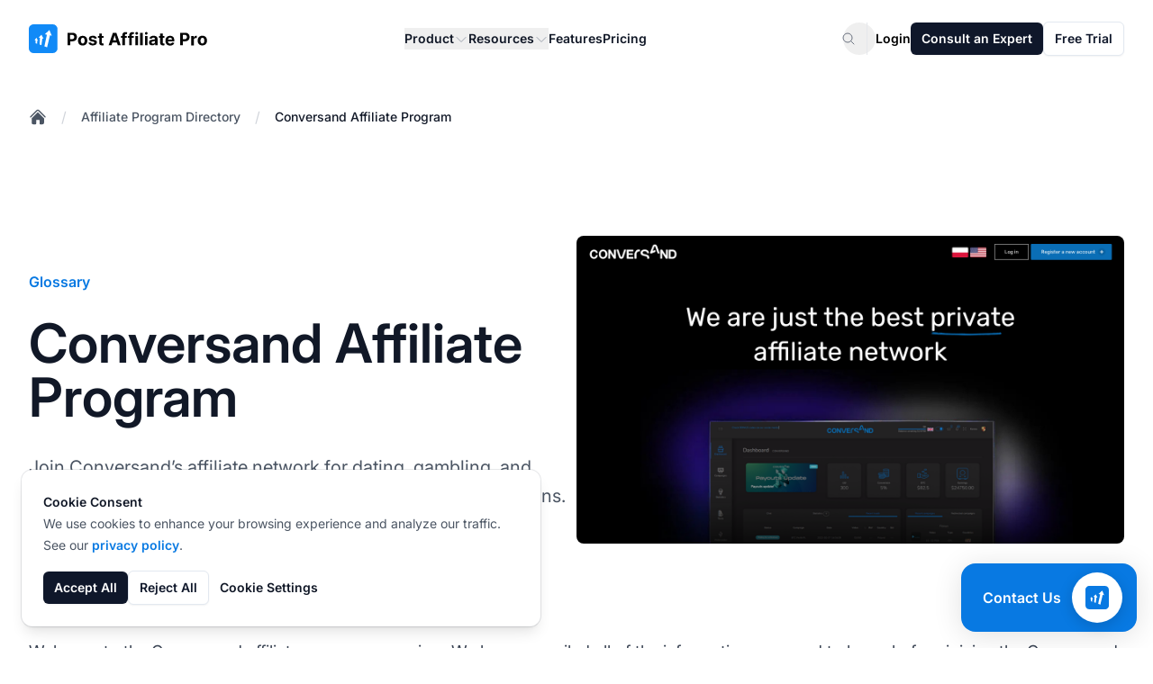

--- FILE ---
content_type: text/html
request_url: https://www.postaffiliatepro.com/affiliate-program-directory/conversand-affiliate-program/
body_size: 32224
content:
<!DOCTYPE html>
<html dir="ltr" lang="en"><head><meta content="no-referrer" name="referrer"/><meta charset="utf-8"/><meta content="minimum-scale=1,width=device-width,initial-scale=1,shrink-to-fit=no" name="viewport"/><link href="/favicon.ico" rel="icon" type="image/x-icon"/><link href="/favicon.ico" rel="apple-touch-icon"/><title>Conversand Affiliate Program | Post Affiliate Pro</title><link href="https://www.postaffiliatepro.com/affiliate-program-directory/conversand-affiliate-program/" rel="canonical"/><link href="https://www.postaffiliatepro.de/verzeichnis/conversand-affiliate-program/" hreflang="de" rel="alternate"/><link href="https://www.postaffiliatepro.com/affiliate-program-directory/conversand-affiliate-program/" hreflang="en-us" rel="alternate"/><link href="https://www.postaffiliatepro.es/directorio/conversand-affiliate-program/" hreflang="es" rel="alternate"/><link href="https://www.postaffiliatepro.fr/repertoire/conversand-programme-d-affiliation/" hreflang="fr" rel="alternate"/><link href="https://www.postaffiliatepro.hu/cimjegyzek/conversand-partner-program/" hreflang="hu" rel="alternate"/><link href="https://www.postaffiliatepro.it/directory/conversand-affiliazione-programma/" hreflang="it" rel="alternate"/><link href="https://www.postaffiliatepro.nl/mappen/conversand-partnerprogramma/" hreflang="nl" rel="alternate"/><link href="https://www.postaffiliatepro.pl/katalog/conversand-affiliate-program/" hreflang="pl" rel="alternate"/><link href="https://www.postaffiliatepro.com.br/diretorio/conversand-affiliate-program/" hreflang="pt-br" rel="alternate"/><link href="https://www.postaffiliatepro.sk/adresar/conversand-affiliate-program/" hreflang="sk" rel="alternate"/><link href="https://www.postaffiliatepro.com/affiliate-program-directory/conversand-affiliate-program/" hreflang="x-default" rel="alternate"/><meta content="Explore the Conversand affiliate program—a network specializing in dating, gambling, and crypto offers within the arts, entertainment, and recreation industry. Learn about worldwide campaigns, daily payouts, and a single-tier 5% commission structure with a $50 minimum payout." name="description"/><meta content="website" property="og:type"/><meta content="https://www.postaffiliatepro.com/affiliate-program-directory/conversand-affiliate-program/" property="og:url"/><meta content="Conversand Affiliate Program | Post Affiliate Pro" property="og:title"/><meta content="Explore the Conversand affiliate program—a network specializing in dating, gambling, and crypto offers within the arts, entertainment, and recreation industry. Learn about worldwide campaigns, daily payouts, and a single-tier 5% commission structure with a $50 minimum payout." property="og:description"/><meta content="https://images.postaffiliatepro.com/images/affiliate-program-directory/conversand-affiliate-program_Conversand_Affiliate_Program.jpg" property="og:image"/><meta content="1200" property="og:image:width"/><meta content="630" property="og:image:height"/><meta content="summary_large_image" name="twitter:card"/><meta content="https://www.postaffiliatepro.com/affiliate-program-directory/conversand-affiliate-program/" name="twitter:url"/><meta content="Conversand Affiliate Program | Post Affiliate Pro" name="twitter:title"/><meta content="Explore the Conversand affiliate program—a network specializing in dating, gambling, and crypto offers within the arts, entertainment, and recreation industry. Learn about worldwide campaigns, daily payouts, and a single-tier 5% commission structure with a $50 minimum payout." name="twitter:description"/><meta content="https://images.postaffiliatepro.com/images/affiliate-program-directory/conversand-affiliate-program_Conversand_Affiliate_Program.jpg" name="twitter:image"/><style>:root{--color-primary:#1a73e8;--color-primary-light:#4285f4;--color-primary-dark:#1557b0;--color-secondary:#34a853;--color-accent:#fbbc05;--color-text:#202124;--color-background:#ffffff;--gradient-primary:linear-gradient(to right, var(--color-primary), var(--color-primary-light))}.bg-gradient-primary{background-image:var(--gradient-primary)}.text-gradient,.text-gradient-primary{background-image:var(--gradient-primary);background-clip:text;-webkit-background-clip:text;color:transparent;-webkit-text-fill-color:transparent}</style><script type="application/ld+json">{"@context":"https://schema.org","@type":"WebSite","name":"\"Post Affiliate Pro\"","url":"\"https://www.postaffiliatepro.com/\"","description":"\"Post Affiliate Pro is the most reliable affiliate software for managing your affiliate program. It offers advanced tracking, reporting, and management features to help you grow your business.\"","publisher":{"@type":"Organization","name":"\"Post Affiliate Pro\"","url":"\"https://www.postaffiliatepro.com/\""},"inLanguage":"\"en\""}</script><script type="application/ld+json">{"@context":"https://schema.org","@type":"\"WebPage\"","@id":"\"https://www.postaffiliatepro.com/affiliate-program-directory/conversand-affiliate-program/\"","url":"\"https://www.postaffiliatepro.com/affiliate-program-directory/conversand-affiliate-program/\"","name":"\"Conversand Affiliate Program\"","description":"\"Explore the Conversand affiliate program—a network specializing in dating, gambling, and crypto offers within the arts, entertainment, and recreation industry. Learn about worldwide campaigns, daily payouts, and a single-tier 5% commission structure with a $50 minimum payout.\"","image":{"@type":"ImageObject","url":"\"https://www.postaffiliatepro.com/images/affiliate-program-directory/conversand-affiliate-program_Conversand_Affiliate_Program.jpg\""},"inLanguage":"\"en\"","isPartOf":{"@type":"WebSite","@id":"\"https://www.postaffiliatepro.com/#website\"","url":"\"https://www.postaffiliatepro.com/\"","name":"\"Post Affiliate Pro\""},"datePublished":"\"2025-08-01T00:00:00Z\"","dateModified":"\"2025-08-01T00:00:00Z\"","breadcrumb":{"@type":"BreadcrumbList","@id":"\"https://www.postaffiliatepro.com/affiliate-program-directory/conversand-affiliate-program/#breadcrumb\""},"publisher":{"@type":"Organization","name":"\"Post Affiliate Pro\"","url":"\"https://www.postaffiliatepro.com/\""}}</script><link as="font" crossorigin="anonymous" href="/fonts/inter/Inter-VariableFont_opsz,wght.woff2" rel="preload" type="font/woff2"/><link crossorigin="anonymous" href="/css/main.css?v=20260120140639" rel="stylesheet"/><script defer="" src="/js/main.js?v=20260120140639"></script><script>window.updateGoogleAnalyticsConsent=function(e){typeof gtag=="function"&&gtag("consent","update",{analytics_storage:e?"granted":"denied",ad_storage:e?"granted":"denied",ad_user_data:e?"granted":"denied",ad_personalization:e?"granted":"denied"})},window.dataLayer=window.dataLayer||[];function gtag(){dataLayer.push(arguments)}gtag("js",new Date);function getCookie(e){const t=e+"=",n=document.cookie.split(";");for(let s=0;s<n.length;s++){let e=n[s];for(;e.charAt(0)===" ";)e=e.substring(1);if(e.indexOf(t)===0)return e.substring(t.length,e.length)}return null}const consentStatus=getCookie("cookie_consent_status");consentStatus==="all"?gtag("consent","default",{analytics_storage:"granted",ad_storage:"granted",ad_user_data:"granted",ad_personalization:"granted"}):(gtag("consent","default",{ad_storage:"granted",ad_user_data:"granted",ad_personalization:"granted",analytics_storage:"granted",functionality_storage:"granted",anonymize_ip:!0}),gtag("consent","default",{ad_storage:"denied",ad_user_data:"denied",ad_personalization:"denied",analytics_storage:"denied",functionality_storage:"denied",region:["AT","BE","BG","HR","CY","CZ","DK","EE","FI","FR","DE","GR","HU","IE","IT","LV","LT","LU","MT","NL","PL","PT","RO","SK","SI","ES","SE","IS","LI","NO"]})),gtag("config","G-DLV457J560",{allow_google_signals:!0,allow_enhanced_conversions:!0,linker:{domains:["www.postaffiliatepro.com"]}})</script><script async="" src="https://www.googletagmanager.com/gtag/js?id=G-DLV457J560"></script><script>(function(){"use strict";function e(){const e=new URLSearchParams(window.location.search),t={},n=["utm_source","utm_medium","utm_campaign","utm_content","utm_term","a_aid","utm_channel","gdmcid"];return n.forEach(n=>{e.has(n)&&(t[n]=e.get(n))}),t}function t(){try{const t=e();if(Object.keys(t).length>0){const n=JSON.parse(sessionStorage.getItem("utm_params")||"{}"),e={...n,...t};sessionStorage.setItem("utm_params",JSON.stringify(e)),console.log("UTM parameters stored:",e)}}catch(e){console.warn("Failed to store UTM parameters:",e)}}window.getStoredUtmParams=function(){try{return JSON.parse(sessionStorage.getItem("utm_params")||"{}")}catch(e){return console.warn("Failed to retrieve UTM parameters:",e),{}}},window.getStoredUtmParam=function(e){const t=window.getStoredUtmParams();return t[e]||null},t()})()</script><script id="pap-tracking" type="text/javascript">function postAffiliate(){(function(e,t){var s,n=e.createElement(t);n.id="pap_x2s6df8d",n.async=!0,n.src="//pap.qualityunit.com/scripts/m3j58hy8fd",n.onload=n.onreadystatechange=function(){var t,e=this.readyState;if(e&&e!="complete"&&e!="loaded")return;if(typeof PostAffTracker!="undefined")if(PostAffTracker.setAccountId("default1"),t=getCookie("cookie_consent_status"),t!=="all")try{PostAffTracker.disableTrackingMethod("C"),PostAffTracker.track()}catch{}else try{PostAffTracker.enableTrackingMethods(),PostAffTracker.track()}catch{}},s=document.body||document.getElementsByTagName("body")[0],s&&s.appendChild(n)})(document,"script")}function getCookie(e){const t=e+"=",n=document.cookie.split(";");for(let s=0;s<n.length;s++){let e=n[s];for(;e.charAt(0)===" ";)e=e.substring(1);if(e.indexOf(t)===0)return e.substring(t.length,e.length)}return null}function initPAPTracking(){const e=window.matchMedia("(max-width: 768px)");e.matches||postAffiliate(),e.matches&&getCookie("cookie_consent_status")==="all"&&postAffiliate()}document.readyState==="loading"?document.addEventListener("DOMContentLoaded",initPAPTracking):initPAPTracking()</script><script type="text/javascript">function getCookie(e){const t=e+"=",n=document.cookie.split(";");for(let s=0;s<n.length;s++){let e=n[s];for(;e.charAt(0)===" ";)e=e.substring(1);if(e.indexOf(t)===0)return e.substring(t.length,e.length)}return null}function loadCapterraScript(){(function(e,t,n,s,o){window._gz=function(e,t){window._ct={vid:e,vkey:t,uc:!0,hasDoNotTrackIPs:!1},window.ct},s=e.createElement(t),o=e.getElementsByTagName(t)[0],s.async=1,s.src=n,o.parentNode.insertBefore(s,o)})(document,"script","https://tr.capterra.com/static/wp.js"),window._gz("fe449882-d667-41be-9d89-9653a963c094","ca1d7fde1191b65d701f8444dee12e71")}getCookie("cookie_consent_status")==="all"&&loadCapterraScript(),window.updateCapterraConsent=function(e){e?window._gz?window.ct&&window.ct.grantConsent&&window.ct.grantConsent():loadCapterraScript():window.ct&&window.ct.revokeConsent&&window.ct.revokeConsent()}</script><script id="grafana-analytics" type="text/javascript">function grafana(e=!0){var t=window._paq||[];window._paq=t,e===!1&&t.push(["disableCookies"]),t.push(["trackPageView"]),t.push(["enableCrossDomainLinking"]),function(){t.push(["setSiteId","PAP-web"]);var s=document,e=s.createElement("script"),n=s.getElementsByTagName("script")[0];e.type="text/javascript",e.async=!0,e.defer=!0,e.src="//analytics.qualityunit.com/i.js",n&&n.parentNode&&n.parentNode.insertBefore(e,n)}()}function getCookie(e){const t=e+"=",n=document.cookie.split(";");for(let s=0;s<n.length;s++){let e=n[s];for(;e.charAt(0)===" ";)e=e.substring(1);if(e.indexOf(t)===0)return e.substring(t.length,e.length)}return null}function initGrafanaTracking(){const e=window.matchMedia("(max-width: 768px)");e.matches||(getCookie("cookie_consent_status")==="all"?grafana():grafana(!1)),e.matches&&getCookie("cookie_consent_status")==="all"&&grafana()}document.readyState==="loading"?document.addEventListener("DOMContentLoaded",initGrafanaTracking):initGrafanaTracking()</script><script id="fh-tracking" type="text/javascript">function initFlowHuntTracking(){(function(e,t){var s,n=e.createElement(t);n.id="fh_tracking",n.async=!0,n.src="https://app.flowhunt.io/fh_trk.min.js",n.onload=n.onreadystatechange=function(){var e=this.readyState;if(e&&e!="complete"&&e!="loaded")return;if(window.FHTrck){function t(e){const t=e+"=",n=document.cookie.split(";");for(let s=0;s<n.length;s++){let e=n[s];for(;e.charAt(0)===" ";)e=e.substring(1);if(e.indexOf(t)===0)return e.substring(t.length,e.length)}return null}window.FHTrck.init({workspace_id:"a9fb50ed-062e-45a2-8219-7ff3462c4483",customer_id:"1795092665",cookiesEnabled:t("cookie_consent_status")==="all",appendSessionToLinks:!0})}},s=e.body||e.getElementsByTagName("body")[0],s&&s.insertBefore(n,s.lastChild)})(document,"script")}document.readyState==="loading"?document.addEventListener("DOMContentLoaded",initFlowHuntTracking):initFlowHuntTracking()</script></head><body class="antialiased bg-white dark:bg-gray-900 min-h-screen flex flex-col"><header class="bg-white sticky top-0 z-50"><nav aria-label="Global" class="wrapper py-6 flex items-center justify-between"><div class="flex lg:flex-shrink-0"><a class="-m-1.5 p-1.5" href="/"><span class="sr-only">:site.title</span><figure class="text-center"><img alt=":header.logo_alt" class="lazy-image h-[1.8rem] min-[1140px]:h-8 loaded" data-original-src="/images/logo.svg" decoding="async" src="https://images.postaffiliatepro.com/images/logo.svg"/></figure></a></div><div class="flex lg:hidden"><button aria-controls="header-mobile-menu" aria-expanded="false" class="-m-2.5 inline-flex items-center justify-center rounded-xl p-2.5 text-heading" id="mobile-menu-button" type="button">
<span class="sr-only">Open main menu</span>
<svg class="size-6" fill="none" viewbox="0 0 24 24"><path d="M3.75 6.75h16.5M3.75 12h16.5M3.75 17.25h16.5" stroke="currentColor" stroke-linecap="round" stroke-linejoin="round" stroke-width="1.5"></path></svg></button></div><div class="hidden lg:flex lg:flex-1 lg:justify-center lg:px-4"><div class="hidden lg:flex lg:gap-x-3 xl:gap-x-6"><div class="relative header-dropdown-container"><button aria-expanded="false" class="flex items-center gap-x-1 text-sm/6 font-semibold text-heading" type="button">
Product
<svg class="size-4 mt-0.5 flex-none text-placeholder" fill="none" viewbox="0 0 24 24"><path d="M19.5 8.25 12 15.75 4.5 8.25" stroke="currentColor" stroke-linecap="round" stroke-linejoin="round" stroke-width="1.5"></path></svg></button><div class="absolute left-1/2 -translate-x-1/2 top-full z-10 mt-4 w-screen lg:max-w-[37.5rem] xl:max-w-[48.38rem] overflow-hidden rounded-lg surface-primary shadow-lg ring-1 ring-gray-200 hidden header-dropdown-menu group-hover:block submenu dropdown-menu"><div class="grid grid-cols-2 grid-flow-col auto-rows-max"><div class="surface-primary p-4 flex flex-col h-full"><div class="font-semibold text-sm text-tertiary">Overview</div><ul class="mt-3 flex flex-col flex-grow"><li><div class="group relative flex items-center gap-x-6 rounded-lg text-sm/6 font-semibold p-4 hover:bg-[rgba(156,163,175,0.05)]"><div class="flex size-11 flex-none items-center justify-center rounded-lg text-secondary bg-gray-400/5 group-hover:bg-white group-hover:text-primary transition-colors"><svg class="size-6 text-secondary transition-colors group-hover:text-primary" fill="none" viewbox="0 0 24 24"><path d="M20.8929 13.3929l-1.1347-1.1347C19.5872 12.0872 19.4449 11.8897 19.3367 11.6734l-1.08-2.1601C18.1304 9.26078 17.7938 9.20616 17.5942 9.4058 17.3818 9.61824 17.0708 9.69881 16.782 9.61627l-1.2729-.36368C15.0257 9.11447 14.5239 9.40424 14.402 9.892 14.3108 10.2566 14.4587 10.6392 14.7715 10.8476l.5867.3912C15.9489 11.6326 16.0316 12.4684 15.5297 12.9703L15.3295 13.1705C15.1185 13.3815 15 13.6676 15 13.966v.4108C15 14.7846 14.8892 15.1847 14.6794 15.5344l-1.3147 2.191c-.3813.6357-1.0683 1.0246-1.8095 1.0246C10.9724 18.75 10.5 18.2776 10.5 17.6948V16.5233C10.5 15.6033 9.93986 14.7759 9.08563 14.4343L8.43149 14.1726c-.98174-.3927-1.55759-1.416-1.38376-2.459L7.05477 11.6714C7.10117 11.393 7.19956 11.1257 7.3448 10.8837L7.43421 10.7347c.48922-.81542 1.4382-1.23522 2.37062-1.04873L10.9827 9.92153C11.5574 10.0365 12.124 9.69096 12.285 9.12744L12.4935 8.39774C12.6422 7.87721 12.3991 7.32456 11.9149 7.08245L11.25 6.75 11.159 6.84099C10.7371 7.26295 10.1648 7.5 9.56802 7.5H9.38709C9.13924 7.5 8.90095 7.59905 8.7257 7.7743 8.44222 8.05778 8.00814 8.12907 7.64958 7.94979 7.16433 7.70716 6.98833 7.10278 7.26746 6.63757L8.67936 4.2844C8.82024 4.04961 8.91649 3.79207 8.96453 3.52474M20.8929 13.3929C20.9634 12.9389 21 12.4737 21 12c0-4.97056-4.0294-9-9-9-1.0652.0-2.08713.18504-3.03547.52474M20.8929 13.3929C20.2234 17.702 16.4968 21 12 21c-4.97056.0-9-4.0294-9-9C3 8.09461 5.48749 4.77021 8.96453 3.52474" stroke="currentColor" stroke-linecap="round" stroke-linejoin="round" stroke-width="1.5"></path></svg></div><div class="flex-auto"><a class="block rounded-lg text-base font-semibold text-heading" href="/tour/" target="_self">Tour<span class="absolute inset-0"></span></a><p class="mt-2 text-sm font-normal text-secondary">General overview of Post Affiliate Pro</p></div></div></li><li><div class="group relative flex items-center gap-x-6 rounded-lg text-sm/6 font-semibold p-4 hover:bg-[rgba(156,163,175,0.05)]"><div class="flex size-11 flex-none items-center justify-center rounded-lg text-secondary bg-gray-400/5 group-hover:bg-white group-hover:text-primary transition-colors"><svg class="size-6 text-secondary transition-colors group-hover:text-primary" fill="none" viewbox="0 0 24 24"><path d="M15 19.1276C15.8329 19.37 16.7138 19.5 17.625 19.5 19.1037 19.5 20.5025 19.1576 21.7464 18.5478 21.7488 18.4905 21.75 18.4329 21.75 18.375c0-2.2782-1.8469-4.125-4.125-4.125C16.2069 14.25 14.956 14.9655 14.2136 16.0552M15 19.1276V19.125c0-1.1129-.2852-2.1592-.7864-3.0698M15 19.1276C15 19.1632 14.9997 19.1988 14.9991 19.2343 13.1374 20.3552 10.9565 21 8.625 21c-2.33147.0-4.51236-.6448-6.37408-1.7657C2.25031 19.198 2.25 19.1615 2.25 19.125c0-3.5208 2.85418-6.375 6.375-6.375 2.4079.0 4.504 1.335 5.5886 3.3052M12 6.375C12 8.23896 10.489 9.75 8.625 9.75 6.76104 9.75 5.25 8.23896 5.25 6.375 5.25 4.51104 6.76104 3 8.625 3 10.489 3 12 4.51104 12 6.375zm8.25 2.25c0 1.4497-1.1753 2.625-2.625 2.625S15 10.0747 15 8.625C15 7.17525 16.1753 6 17.625 6S20.25 7.17525 20.25 8.625z" stroke="currentColor" stroke-linecap="round" stroke-linejoin="round" stroke-width="1.5"></path></svg></div><div class="flex-auto"><a class="block rounded-lg text-base font-semibold text-heading" href="/affiliate-program-software/" target="_self">Affiliate Program Software<span class="absolute inset-0"></span></a><p class="mt-2 text-sm font-normal text-secondary">Create and manage affiliate programs</p></div></div></li><li><div class="group relative flex items-center gap-x-6 rounded-lg text-sm/6 font-semibold p-4 hover:bg-[rgba(156,163,175,0.05)]"><div class="flex size-11 flex-none items-center justify-center rounded-lg text-secondary bg-gray-400/5 group-hover:bg-white group-hover:text-primary transition-colors"><svg class="size-6 text-secondary transition-colors group-hover:text-primary" fill="none" viewbox="0 0 24 24"><path d="M12 21c4.1926.0 7.7156-2.8668 8.7157-6.7471M12 21c-4.19258.0-7.71558-2.8668-8.7157-6.7471M12 21c2.4853.0 4.5-4.0294 4.5-9 0-4.97056-2.0147-9-4.5-9m0 18c-2.48528.0-4.5-4.0294-4.5-9 0-4.97056 2.01472-9 4.5-9m0 0c3.3652.0 6.299 1.84694 7.8431 4.58245M12 3C8.63481 3 5.70099 4.84694 4.15692 7.58245m15.68618.0C17.7397 9.40039 14.9983 10.5 12 10.5c-2.99828.0-5.73973-1.09961-7.84308-2.91755m15.68618.0C20.5797 8.88743 21 10.3946 21 12 21 12.778 20.9013 13.5329 20.7157 14.2529m0 0C18.1334 15.6847 15.1619 16.5 12 16.5S5.86662 15.6847 3.2843 14.2529m0 0C3.09871 13.5329 3 12.778 3 12c0-1.6054.42032-3.11257 1.15692-4.41755" stroke="currentColor" stroke-linecap="round" stroke-linejoin="round" stroke-width="1.5"></path></svg></div><div class="flex-auto"><a class="block rounded-lg text-base font-semibold text-heading" href="/network/" target="_self">Affiliate Network Software<span class="absolute inset-0"></span></a><p class="mt-2 text-sm font-normal text-secondary">Set up your own affiliate network</p></div></div></li><li class="flex-grow"></li><li><div class="flex-auto mt-4 relative rounded-md overflow-hidden z-0 [&amp;&gt;picture]:absolute [&amp;&gt;picture]:size-full [&amp;&gt;picture&gt;img]:size-full [&amp;&gt;picture]:object-cover [&amp;&gt;picture&gt;img]:object-cover section-bg-light h-36 bg-gray-200 dark:bg-gray-700"><figure class="text-center"><picture class="lazy-picture" data-maxwidth="3000"><source data-original-src="/images/header/img-header-integrations-methods.png" data-srcset="https://images.postaffiliatepro.com/images/header/img-header-integrations-methods.png 800w" sizes="(max-width: 1024px) 1024px, 3000px" type="image/png"><img alt="Logo" class="lazy-image w-full absolute inset-0" data-original-src="/images/header/img-header-integrations-methods.png" data-src="https://images.postaffiliatepro.com/images/header/img-header-integrations-methods.png" decoding="async" loading="lazy" src="[data-uri]"/></source></picture></figure><div class="relative flex flex-col text-sm px-7 py-4 gap-2 z-10 h-full justify-end items-start"><a class="block font-semibold text-heading" href="/integration-methods/" target="_self">Enhance your workflow<span class="absolute inset-0"></span></a><p class="mt-2 text-secondary">Browse plugins →</p></div></div></li></ul></div><div class="surface-primary p-4 flex flex-col h-full"><div class="font-semibold text-sm text-tertiary">Product</div><ul class="mt-3 flex flex-col flex-grow"><li><div class="group relative flex items-center gap-x-6 rounded-lg text-sm/6 font-semibold p-4 hover:bg-[rgba(156,163,175,0.05)]"><div class="flex size-11 flex-none items-center justify-center rounded-lg text-secondary bg-gray-400/5 group-hover:bg-white group-hover:text-primary transition-colors"><svg class="size-6 text-secondary transition-colors group-hover:text-primary" fill="none" viewbox="0 0 24 24"><path d="M2.25 17.9999 9 11.2499l4.3064 4.3065c1.2037-2.3684 3.1978-4.3542 5.8139-5.5189l2.7406-1.22024m0 0-5.9413-2.28064m5.9413 2.28064-2.2807 5.94124" stroke="currentColor" stroke-linecap="round" stroke-linejoin="round" stroke-width="1.5"></path></svg></div><div class="flex-auto"><a class="block rounded-lg text-base font-semibold text-heading" href="/affiliate-tracking-software/" target="_self">Affiliate Tracking<span class="absolute inset-0"></span></a><p class="mt-2 text-sm font-normal text-secondary">Track your affiliates and activities</p></div></div></li><li><div class="group relative flex items-center gap-x-6 rounded-lg text-sm/6 font-semibold p-4 hover:bg-[rgba(156,163,175,0.05)]"><div class="flex size-11 flex-none items-center justify-center rounded-lg text-secondary bg-gray-400/5 group-hover:bg-white group-hover:text-primary transition-colors"><svg class="size-6 text-secondary transition-colors group-hover:text-primary" fill="none" viewbox="0 0 24 24"><path d="M6 20.25H18m-7.5-3v3m3-3v3m-10.125-3h17.25C21.2463 17.25 21.75 16.7463 21.75 16.125V4.875C21.75 4.25368 21.2463 3.75 20.625 3.75H3.375c-.62132.0-1.125.50368-1.125 1.125v11.25C2.25 16.7463 2.75368 17.25 3.375 17.25z" stroke="currentColor" stroke-linecap="round" stroke-linejoin="round" stroke-width="1.5"></path></svg></div><div class="flex-auto"><a class="block rounded-lg text-base font-semibold text-heading" href="/affiliate-marketing-software/" target="_self">Affiliate Marketing<span class="absolute inset-0"></span></a><p class="mt-2 text-sm font-normal text-secondary">Get promotional materials tools</p></div></div></li><li><div class="group relative flex items-center gap-x-6 rounded-lg text-sm/6 font-semibold p-4 hover:bg-[rgba(156,163,175,0.05)]"><div class="flex size-11 flex-none items-center justify-center rounded-lg text-secondary bg-gray-400/5 group-hover:bg-white group-hover:text-primary transition-colors"><svg class="size-6 text-secondary transition-colors group-hover:text-primary" fill="none" viewbox="0 0 24 24"><path d="M6 6.87803V6C6 4.75736 7.00736 3.75 8.25 3.75h7.5C16.9926 3.75 18 4.75736 18 6v.87803m-12 0c.23458-.08291.48702-.12803.75-.12803h10.5C17.513 6.75 17.7654 6.79512 18 6.87803m-12 0C5.12611 7.18691 4.5 8.02034 4.5 9V9.87803m13.5-3C18.8739 7.18691 19.5 8.02034 19.5 9V9.87803m0 0C19.2654 9.79512 19.013 9.75 18.75 9.75H5.25C4.98702 9.75 4.73458 9.79512 4.5 9.87803m15 0C20.3739 10.1869 21 11.0203 21 12v6c0 1.2426-1.0074 2.25-2.25 2.25H5.25C4.00736 20.25 3 19.2426 3 18V12C3 11.0203 3.62611 10.1869 4.5 9.87803" stroke="currentColor" stroke-linecap="round" stroke-linejoin="round" stroke-width="1.5"></path></svg></div><div class="flex-auto"><a class="block rounded-lg text-base font-semibold text-heading" href="/affiliate-management-software/" target="_self">Affiliate Management<span class="absolute inset-0"></span></a><p class="mt-2 text-sm font-normal text-secondary">Manage all of your affiliates</p></div></div></li><li><div class="group relative flex items-center gap-x-6 rounded-lg text-sm/6 font-semibold p-4 hover:bg-[rgba(156,163,175,0.05)]"><div class="flex size-11 flex-none items-center justify-center rounded-lg text-secondary bg-gray-400/5 group-hover:bg-white group-hover:text-primary transition-colors"><svg class="size-6 text-secondary transition-colors group-hover:text-primary" fill="none" viewbox="0 0 24 24"><path d="M19.5 12C19.5 10.7681 19.4536 9.54699 19.3624 8.3384c-.1496-1.98415-1.7166-3.55116-3.7008-3.70083C14.453 4.54641 13.2319 4.5 12 4.5S9.54699 4.54641 8.3384 4.63757C6.35425 4.78724 4.78724 6.35425 4.63757 8.3384 4.62097 8.55852 4.60585 8.77906 4.59222 9M19.5 12l3-3m-3 3-3-3m-12 3C4.5 13.2319 4.54641 14.453 4.63757 15.6616c.14967 1.9842 1.71668 3.5512 3.70083 3.7008C9.54699 19.4536 10.7681 19.5 12 19.5S14.453 19.4536 15.6616 19.3624c1.9842-.1496 3.5512-1.7166 3.7008-3.7008C19.379 15.4415 19.3941 15.2209 19.4078 15M4.5 12l3 3m-3-3-3 3" stroke="currentColor" stroke-linecap="round" stroke-linejoin="round" stroke-width="1.5"></path></svg></div><div class="flex-auto"><a class="block rounded-lg text-base font-semibold text-heading" href="/automation/" target="_self">Automation<span class="absolute inset-0"></span></a><p class="mt-2 text-sm font-normal text-secondary">Automate workflows</p></div></div></li><li><div class="group relative flex items-center gap-x-6 rounded-lg text-sm/6 font-semibold p-4 hover:bg-[rgba(156,163,175,0.05)]"><div class="flex size-11 flex-none items-center justify-center rounded-lg text-secondary bg-gray-400/5 group-hover:bg-white group-hover:text-primary transition-colors"><svg class="size-6 text-secondary transition-colors group-hover:text-primary" fill="none" viewbox="0 0 24 24"><path d="M19.5 14.25V11.625c0-1.86396-1.511-3.375-3.375-3.375h-1.5c-.6213.0-1.125-.50368-1.125-1.125v-1.5c0-1.86396-1.511-3.375-3.375-3.375H8.25M9 16.5v.75m3-3v3M15 12v5.25m-4.5-15H5.625c-.62132.0-1.125.50368-1.125 1.125v17.25C4.5 21.2463 5.00368 21.75 5.625 21.75h12.75C18.9963 21.75 19.5 21.2463 19.5 20.625V11.25c0-4.97056-4.0294-9-9-9z" stroke="currentColor" stroke-linecap="round" stroke-linejoin="round" stroke-width="1.5"></path></svg></div><div class="flex-auto"><a class="block rounded-lg text-base font-semibold text-heading" href="/reports/" target="_self">Reports<span class="absolute inset-0"></span></a><p class="mt-2 text-sm font-normal text-secondary">Get comprehensive data reports</p></div></div></li></ul></div></div></div></div><div class="relative header-dropdown-container"><button aria-expanded="false" class="flex items-center gap-x-1 text-sm/6 font-semibold text-heading" type="button">
Resources
<svg class="size-4 mt-0.5 flex-none text-placeholder" fill="none" viewbox="0 0 24 24"><path d="M19.5 8.25 12 15.75 4.5 8.25" stroke="currentColor" stroke-linecap="round" stroke-linejoin="round" stroke-width="1.5"></path></svg></button><div class="absolute left-1/2 -translate-x-1/2 top-full z-10 mt-4 w-screen lg:max-w-[50rem] xl:max-w-[72.57rem] overflow-hidden rounded-lg surface-primary shadow-lg ring-1 ring-gray-200 hidden header-dropdown-menu group-hover:block submenu dropdown-menu"><div class="grid grid-cols-3 grid-flow-col auto-rows-max"><div class="surface-primary p-4 flex flex-col h-full"><div class="font-semibold text-sm text-tertiary">Learn</div><ul class="mt-3 flex flex-col flex-grow"><li><div class="group relative flex items-center gap-x-6 rounded-lg text-sm/6 font-semibold p-4 hover:bg-[rgba(156,163,175,0.05)]"><div class="flex size-11 flex-none items-center justify-center rounded-lg text-secondary bg-gray-400/5 group-hover:bg-white group-hover:text-primary transition-colors"><svg class="size-6 text-secondary transition-colors group-hover:text-primary" fill="none" viewbox="0 0 24 24"><path d="M4.25933 10.1466c-.27245 2.0841-.43794 4.2017-.4908 6.3474C6.66451 17.703 9.41893 19.1835 12 20.9036c2.5811-1.7201 5.3355-3.2006 8.2315-4.4096C20.1786 14.3484 20.0131 12.2307 19.7407 10.1467M4.25933 10.1466C3.38362 9.8523 2.49729 9.58107 1.60107 9.3337 4.84646 7.05887 8.32741 5.0972 12 3.49255c3.6727 1.60465 7.1536 3.56633 10.399 5.84116C21.5028 9.58109 20.6164 9.85233 19.7407 10.1467M4.25933 10.1466c2.68723.9033 5.27447 2.0243 7.74077 3.342 2.4662-1.3177 5.0534-2.4387 7.7406-3.3419M6.75 15C7.16421 15 7.5 14.6642 7.5 14.25s-.33579-.75-.75-.75S6 13.8358 6 14.25s.33579.75.75.75zm0 0V11.3245c1.69147-1.051 3.4436-2.01356 5.25-2.88121M4.99264 19.9926C6.16421 18.8211 6.75 17.2855 6.75 15.75v-1.5" stroke="currentColor" stroke-linecap="round" stroke-linejoin="round" stroke-width="1.5"></path></svg></div><div class="flex-auto"><a class="block rounded-lg text-base font-semibold text-heading" href="/academy/" target="_self">Academy<span class="absolute inset-0"></span></a><p class="mt-2 text-sm font-normal text-secondary">Become an affiliate marketing expert</p></div></div></li><li><div class="group relative flex items-center gap-x-6 rounded-lg text-sm/6 font-semibold p-4 hover:bg-[rgba(156,163,175,0.05)]"><div class="flex size-11 flex-none items-center justify-center rounded-lg text-secondary bg-gray-400/5 group-hover:bg-white group-hover:text-primary transition-colors"><svg class="size-6 text-secondary transition-colors group-hover:text-primary" fill="none" viewbox="0 0 24 24"><path d="M2.25 12.75V12c0-1.2426 1.00736-2.25 2.25-2.25h15c1.2426.0 2.25 1.0074 2.25 2.25v.75M13.0607 6.31066 10.9393 4.18934C10.658 3.90804 10.2765 3.75 9.87868 3.75H4.5C3.25736 3.75 2.25 4.75736 2.25 6V18c0 1.2426 1.00736 2.25 2.25 2.25h15c1.2426.0 2.25-1.0074 2.25-2.25V9c0-1.24264-1.0074-2.25-2.25-2.25H14.1213C13.7235 6.75 13.342 6.59197 13.0607 6.31066z" stroke="currentColor" stroke-linecap="round" stroke-linejoin="round" stroke-width="1.5"></path></svg></div><div class="flex-auto"><a class="block rounded-lg text-base font-semibold text-heading" href="/affiliate-program-directory/" target="_self">Affiliate Program Directory<span class="absolute inset-0"></span></a><p class="mt-2 text-sm font-normal text-secondary">Browse the list of affiliate programs</p></div></div></li><li><div class="group relative flex items-center gap-x-6 rounded-lg text-sm/6 font-semibold p-4 hover:bg-[rgba(156,163,175,0.05)]"><div class="flex size-11 flex-none items-center justify-center rounded-lg text-secondary bg-gray-400/5 group-hover:bg-white group-hover:text-primary transition-colors"><svg class="size-6 text-secondary transition-colors group-hover:text-primary" fill="none" viewbox="0 0 24 24"><path d="M16.5 3.75V16.5L12 14.25 7.5 16.5V3.75m9 0H18c1.2426.0 2.25 1.00736 2.25 2.25V18c0 1.2426-1.0074 2.25-2.25 2.25H6c-1.24264.0-2.25-1.0074-2.25-2.25V6C3.75 4.75736 4.75736 3.75 6 3.75H7.5m9 0h-9" stroke="currentColor" stroke-linecap="round" stroke-linejoin="round" stroke-width="1.5"></path></svg></div><div class="flex-auto"><a class="block rounded-lg text-base font-semibold text-heading" href="/affiliate-marketing-glossary/" target="_self">Affiliate Marketing Glossary<span class="absolute inset-0"></span></a><p class="mt-2 text-sm font-normal text-secondary">Learn affiliate marketing terms</p></div></div></li><li><div class="group relative flex items-center gap-x-6 rounded-lg text-sm/6 font-semibold p-4 hover:bg-[rgba(156,163,175,0.05)]"><div class="flex size-11 flex-none items-center justify-center rounded-lg text-secondary bg-gray-400/5 group-hover:bg-white group-hover:text-primary transition-colors"><svg class="size-6 text-secondary transition-colors group-hover:text-primary" fill="none" viewbox="0 0 24 24"><path d="M15.75 10.5l4.7197-4.71967c.4724-.47247 1.2803-.13785 1.2803.53033V17.6893c0 .668200000000002-.8079 1.0028-1.2803.5304L15.75 13.5M4.5 18.75h9c1.2426.0 2.25-1.0074 2.25-2.25v-9c0-1.24264-1.0074-2.25-2.25-2.25h-9c-1.24264.0-2.25 1.00736-2.25 2.25v9c0 1.2426 1.00736 2.25 2.25 2.25z" stroke="currentColor" stroke-linecap="round" stroke-linejoin="round" stroke-width="1.5"></path></svg></div><div class="flex-auto"><a class="block rounded-lg text-base font-semibold text-heading" href="/videos/" target="_self">Videos<span class="absolute inset-0"></span></a><p class="mt-2 text-sm font-normal text-secondary">Explore our video library</p></div></div></li></ul></div><div class="surface-primary p-4 flex flex-col h-full"><ul class="mt-8 flex flex-col flex-grow"><li><div class="group relative flex items-center gap-x-6 rounded-lg text-sm/6 font-semibold p-4 hover:bg-[rgba(156,163,175,0.05)]"><div class="flex size-11 flex-none items-center justify-center rounded-lg text-secondary bg-gray-400/5 group-hover:bg-white group-hover:text-primary transition-colors"><svg class="size-6 text-secondary transition-colors group-hover:text-primary" fill="none" viewbox="0 0 24 24"><path d="M16.8617 4.48667l1.6875-1.6875c.732200000000002-.73223 1.9194-.73223 2.6516.0C21.9331 3.53141 21.9331 4.71859 21.2008 5.45083L6.83218 19.8195C6.30351 20.3481 5.65144 20.7368 4.93489 20.9502L2.25 21.75l.79978-2.6849c.21345-.7165.60207-1.3686 1.13074-1.8973L16.8617 4.48667zm0 0L19.5 7.12499" stroke="currentColor" stroke-linecap="round" stroke-linejoin="round" stroke-width="1.5"></path></svg></div><div class="flex-auto"><a class="block rounded-lg text-base font-semibold text-heading" href="/blog/" target="_self">Blog<span class="absolute inset-0"></span></a><p class="mt-2 text-sm font-normal text-secondary">See what’s new in affiliate marketing</p></div></div></li><li><div class="group relative flex items-center gap-x-6 rounded-lg text-sm/6 font-semibold p-4 hover:bg-[rgba(156,163,175,0.05)]"><div class="flex size-11 flex-none items-center justify-center rounded-lg text-secondary bg-gray-400/5 group-hover:bg-white group-hover:text-primary transition-colors"><svg class="size-6 text-secondary transition-colors group-hover:text-primary" fill="none" viewbox="0 0 24 24"><path d="M19.5 14.25V11.625c0-1.86396-1.511-3.375-3.375-3.375h-1.5c-.6213.0-1.125-.50368-1.125-1.125v-1.5c0-1.86396-1.511-3.375-3.375-3.375H8.25m3.75 9v6m3-3H9m1.5-12H5.625c-.62132.0-1.125.50368-1.125 1.125v17.25C4.5 21.2463 5.00368 21.75 5.625 21.75h12.75C18.9963 21.75 19.5 21.2463 19.5 20.625V11.25c0-4.97056-4.0294-9-9-9z" stroke="currentColor" stroke-linecap="round" stroke-linejoin="round" stroke-width="1.5"></path></svg></div><div class="flex-auto"><a class="block rounded-lg text-base font-semibold text-heading" href="/templates/" target="_self">Templates<span class="absolute inset-0"></span></a><p class="mt-2 text-sm font-normal text-secondary">Get customizable templates</p></div></div></li><li><div class="group relative flex items-center gap-x-6 rounded-lg text-sm/6 font-semibold p-4 hover:bg-[rgba(156,163,175,0.05)]"><div class="flex size-11 flex-none items-center justify-center rounded-lg text-secondary bg-gray-400/5 group-hover:bg-white group-hover:text-primary transition-colors"><svg class="size-6 text-secondary transition-colors group-hover:text-primary" fill="none" viewbox="0 0 24 24"><path d="M12 6.04168C10.4077 4.61656 8.30506 3.75 6 3.75c-1.05191.0-2.06166.18046-3 .51212V18.5121C3.93834 18.1805 4.94809 18 6 18 8.30506 18 10.4077 18.8666 12 20.2917M12 6.04168C13.5923 4.61656 15.6949 3.75 18 3.75c1.0519.0 2.0617.18046 3 .51212V18.5121C20.0617 18.1805 19.0519 18 18 18 15.6949 18 13.5923 18.8666 12 20.2917M12 6.04168V20.2917" stroke="currentColor" stroke-linecap="round" stroke-linejoin="round" stroke-width="1.5"></path></svg></div><div class="flex-auto"><a class="block rounded-lg text-base font-semibold text-heading" href="https://support.qualityunit.com/?_gl=1*1pw3d7a*_ga*NDc5MDUzNjc4LjE3MzQ5NTk1NTE.*_ga_DLV457J560*czE3NTQwNDQ2NTEkbzcwJGcxJHQxNzU0MDQ0NjUyJGo1OSRsMCRoMA.." target="_blank">Support Portal<span class="absolute inset-0"></span></a><p class="mt-2 text-sm font-normal text-secondary">Check out guides and how-to articles</p></div></div></li><li><div class="group relative flex items-center gap-x-6 rounded-lg text-sm/6 font-semibold p-4 hover:bg-[rgba(156,163,175,0.05)]"><div class="flex size-11 flex-none items-center justify-center rounded-lg text-secondary bg-gray-400/5 group-hover:bg-white group-hover:text-primary transition-colors"><svg class="size-6 text-secondary transition-colors group-hover:text-primary" fill="none" viewbox="0 0 24 24"><path d="M9.87891 7.51884c1.17159-1.02512 3.07109-1.02512 4.24259.0 1.1716 1.02513 1.1716 2.68716.0 3.71236C13.9176 11.4096 13.6917 11.5569 13.4513 11.6733 12.7056 12.0341 12.0002 12.6716 12.0002 13.5v.75M21 12c0 4.9706-4.0294 9-9 9-4.97056.0-9-4.0294-9-9 0-4.97056 4.02944-9 9-9 4.9706.0 9 4.02944 9 9zm-9 5.25H12.0075V17.2575H12V17.25z" stroke="currentColor" stroke-linecap="round" stroke-linejoin="round" stroke-width="1.5"></path></svg></div><div class="flex-auto"><a class="block rounded-lg text-base font-semibold text-heading" href="/faq/" target="_self">Frequently Asked Questions<span class="absolute inset-0"></span></a><p class="mt-2 text-sm font-normal text-secondary">Get answers to affiliate marketing questions</p></div></div></li></ul></div><div class="surface-secondary p-4 flex flex-col h-full"><div class="font-semibold text-sm text-tertiary">Company</div><ul class="mt-3 flex flex-col flex-grow"><li><div class="group relative flex items-center gap-x-6 rounded-lg text-sm/6 font-semibold p-4 hover:bg-[rgba(156,163,175,0.05)]"><div class="flex size-11 flex-none items-center justify-center rounded-lg text-secondary bg-gray-400/5 group-hover:bg-white group-hover:text-primary transition-colors"><svg class="size-6 text-secondary transition-colors group-hover:text-primary" fill="none" viewbox="0 0 24 24"><path d="M21 8.25c0-2.48528-2.0987-4.5-4.6875-4.5-1.9356.0-3.5972 1.12628-4.3125 2.73342C11.2847 4.87628 9.62312 3.75 7.6875 3.75 5.09867 3.75 3 5.76472 3 8.25c0 7.2206 9 12 9 12s9-4.7794 9-12z" stroke="currentColor" stroke-linecap="round" stroke-linejoin="round" stroke-width="1.5"></path></svg></div><div class="flex-auto"><a class="block rounded-lg text-base font-semibold text-heading" href="/about/" target="_self">About Us<span class="absolute inset-0"></span></a><p class="mt-2 text-sm font-normal text-secondary">Discover the team behind the product</p></div></div></li><li><div class="group relative flex items-center gap-x-6 rounded-lg text-sm/6 font-semibold p-4 hover:bg-[rgba(156,163,175,0.05)]"><div class="flex size-11 flex-none items-center justify-center rounded-lg text-secondary bg-gray-400/5 group-hover:bg-white group-hover:text-primary transition-colors"><svg class="size-6 text-secondary transition-colors group-hover:text-primary" fill="none" viewbox="0 0 24 24"><path d="M16.5003 18.75H7.50026m9.00004.0c1.6568.0 3 1.3431 3 3H4.50026c0-1.6569 1.34314-3 3-3m9.00004.0V15.375c0-.6213-.503699999999999-1.125-1.125-1.125H14.5036m-7.00334 4.5V15.375c0-.6213.50368-1.125 1.125-1.125h.87163m5.00671.0H9.49689m5.00671.0C13.9563 13.3038 13.6097 12.227 13.5222 11.0777M9.49689 14.25C10.0442 13.3038 10.3908 12.227 10.4783 11.0777M5.25026 4.23636C4.26796 4.3792 3.29561 4.55275 2.33423 4.75601c.45031 2.66748 2.66095 4.73681 5.39568 4.97174M5.25026 4.23636V4.5c0 2.10778.9661 3.98992 2.47965 5.22775M5.25026 4.23636V2.72089C7.45568 2.41051 9.70922 2.25 12.0003 2.25c2.291.0 4.5445.16051 6.75.47089V4.23636M7.72991 9.72775C8.51748 10.3719 9.45329 10.8415 10.4783 11.0777m8.272-6.84134V4.5C18.7503 6.60778 17.7842 8.48992 16.2706 9.72775m2.4797-5.49139C19.7326 4.3792 20.7049 4.55275 21.6663 4.75601 21.216 7.42349 19.0053 9.49282 16.2706 9.72775m0 0C15.483 10.3719 14.5472 10.8415 13.5222 11.0777m0 0C13.0331 11.1904 12.5236 11.25 12.0003 11.25 11.4769 11.25 10.9675 11.1904 10.4783 11.0777" stroke="currentColor" stroke-linecap="round" stroke-linejoin="round" stroke-width="1.5"></path></svg></div><div class="flex-auto"><a class="block rounded-lg text-base font-semibold text-heading" href="/awards/" target="_self">Awards<span class="absolute inset-0"></span></a><p class="mt-2 text-sm font-normal text-secondary">Our awards &amp; accomplishments</p></div></div></li><li><div class="group relative flex items-center gap-x-6 rounded-lg text-sm/6 font-semibold p-4 hover:bg-[rgba(156,163,175,0.05)]"><div class="flex size-11 flex-none items-center justify-center rounded-lg text-secondary bg-gray-400/5 group-hover:bg-white group-hover:text-primary transition-colors"><svg class="size-6 text-secondary transition-colors group-hover:text-primary" fill="none" viewbox="0 0 24 24"><path d="M16.5 12c0 2.4853-2.0147 4.5-4.5 4.5-2.48528.0-4.5-2.0147-4.5-4.5.0-2.48528 2.01472-4.5 4.5-4.5 2.4853.0 4.5 2.01472 4.5 4.5zm0 0c0 1.6569 1.0074 3 2.25 3S21 13.6569 21 12C21 9.69671 20.1213 7.3934 18.364 5.63604c-3.5148-3.51472-9.21324-3.51472-12.72796.0-3.51472 3.51472-3.51472 9.21316.0 12.72796 3.51472 3.5147 9.21316 3.5147 12.72796.0M16.5 12V8.25" stroke="currentColor" stroke-linecap="round" stroke-linejoin="round" stroke-width="1.5"></path></svg></div><div class="flex-auto"><a class="block rounded-lg text-base font-semibold text-heading" href="/about/contact/" target="_self">Contact<span class="absolute inset-0"></span></a><p class="mt-2 text-sm font-normal text-secondary">Hello there! We are at your service.</p></div></div></li><li><div class="group relative flex items-center gap-x-6 rounded-lg text-sm/6 font-semibold p-4 hover:bg-[rgba(156,163,175,0.05)]"><div class="flex size-11 flex-none items-center justify-center rounded-lg text-secondary bg-gray-400/5 group-hover:bg-white group-hover:text-primary transition-colors"><svg class="size-6 text-secondary transition-colors group-hover:text-primary" fill="none" viewbox="0 0 24 24"><path d="M11.4806 3.4987c.1922-.46197.846599999999999-.46197 1.0387.0l2.126 5.11146C14.7263 8.80492 14.9095 8.93799 15.1197 8.95485l5.5183.44239C21.1367 9.43722 21.339 10.0596 20.959 10.3851l-4.2044 3.6015C16.5945 14.1238 16.5245 14.3391 16.5734 14.5443l1.2845 5.3849C17.974 20.4159 17.4446 20.8005 17.0176 20.5397l-4.7244-2.8856C12.1132 17.5441 11.8868 17.5441 11.7068 17.6541L6.98238 20.5397C6.55539 20.8005 6.02594 20.4159 6.14203 19.9292l1.28449-5.3849C7.47546 14.3391 7.4055 14.1238 7.24531 13.9866L3.04099 10.3851c-.37999-.3255-.17776-.94788.32098-.98786l5.51825-.44239C9.09048 8.93799 9.27363 8.80492 9.35464 8.61016L11.4806 3.4987z" stroke="currentColor" stroke-linecap="round" stroke-linejoin="round" stroke-width="1.5"></path></svg></div><div class="flex-auto"><a class="block rounded-lg text-base font-semibold text-heading" href="/success-stories/" target="_self">Success Stories<span class="absolute inset-0"></span></a><p class="mt-2 text-sm font-normal text-secondary">Why our clients trust us</p></div></div></li></ul></div></div></div></div><a class="flex items-center gap-x-1 text-base lg:text-sm/6 font-semibold text-heading" href="/features/" zgotmplzzgotmplzzgotmplzzgotmplz=""><div class="flex items-center gap-x-1.5">Features</div></a><a class="flex items-center gap-x-1 text-base lg:text-sm/6 font-semibold text-heading" href="/pricing/" zgotmplzzgotmplzzgotmplzzgotmplz=""><div class="flex items-center gap-x-1.5">Pricing</div></a></div></div><div class="hidden lg:flex lg:flex-shrink-0 lg:justify-end lg:items-center lg:gap-x-3 xl:gap-x-4"><div class="relative header-search-dropdown hidden min-[1140px]:block" id="searchDropdown"><button aria-label="Search" class="flex items-center justify-center w-9 h-9 rounded-full" title="Search" type="button">
<span class="search-icon-wrapper"><svg class="w-4 h-4 text-tertiary" fill="none" viewbox="0 0 24 24"><path d="M21 21l-5.1967-5.1967m0 0C17.1605 14.4461 18 12.5711 18 10.5 18 6.35786 14.6421 3 10.5 3 6.35786 3 3 6.35786 3 10.5 3 14.6421 6.35786 18 10.5 18 12.5711 18 14.4461 17.1605 15.8033 15.8033z" stroke="currentColor" stroke-linecap="round" stroke-linejoin="round" stroke-width="1.5"></path></svg>
</span><span class="border-r border-gray-200 mx-3 w-px h-9 visible"></span></button><div class="absolute left-0 top-full mt-6 p-4 z-[9999] w-screen max-w-[22rem] surface-primary border border-gray-200 rounded-lg shadow-lg hidden header-search-dropdown-menu"><div class="max-w-80 mx-auto"><div class="flex items-center justify-between"><h3 class="text-base/6 font-semibold text-heading">Search</h3><button aria-label="Close search" class="close-search-dropdown text-tertiary hover:text-heading" title="Close search" type="button">
<svg class="w-6 h-6" fill="none" viewbox="0 0 24 24"><path d="M6 18 18 6M6 6 18 18" stroke="currentColor" stroke-linecap="round" stroke-linejoin="round" stroke-width="1.5"></path></svg></button></div><div class="mt-4"><script>window.SecurityUtils=window.SecurityUtils||{escapeHtml:function(e){return typeof e!="string"?"":e.replace(/&/g,"&amp;").replace(/</g,"&lt;").replace(/>/g,"&gt;").replace(/"/g,"&quot;").replace(/'/g,"&#039;")}}</script><script crossorigin="anonymous" defer="" integrity="sha512-Nqw1tH3mpavka9cQCc5zWWEZNfIPdOYyQFjlV1NvflEtQ0/XI6ZQ+H/D3YgJdqSUJlMLAPRj/oXlaHCFbFCjoQ==" referrerpolicy="no-referrer" src="https://cdnjs.cloudflare.com/ajax/libs/fuse.js/6.6.2/fuse.min.js"></script><script crossorigin="anonymous" defer="" integrity="sha512-5CYOlHXGh6QpOFA/TeTylKLWfB3ftPsde7AnmhuitiTX4K5SqCLBeKro6sPS8ilsz1Q4NRx3v8Ko2IBiszzdww==" referrerpolicy="no-referrer" src="https://cdnjs.cloudflare.com/ajax/libs/mark.js/8.11.1/mark.min.js"></script><style>.line-clamp-2{display:-webkit-box;-webkit-line-clamp:2;-webkit-box-orient:vertical;overflow:hidden}</style><div class="w-full h-full relative"><div class="relative w-full"><input aria-label="Search..." class="hide-search-clear w-full pl-3 pr-9 py-1.5 text-sm border border-gray-primary rounded-md surface-primary placeholder:text-placeholder focus:outline-none focus:ring-2 focus:ring-primary transition" id="popup-search-input-header-desktop-search" placeholder="Search..." type="text"/>
<button aria-label="Clear search" class="absolute right-2 top-1/2 -translate-y-1/2 hidden p-1 hover:bg-gray-100 dark:hover:bg-gray-700 rounded transition-colors" id="clear-search-header-desktop-search" title="Clear search" type="button">
<svg class="w-4 h-4 text-gray-400 hover:text-gray-600 dark:text-gray-500 dark:hover:text-gray-300" fill="none" viewbox="0 0 24 24"><path d="M6 18 18 6M6 6 18 18" stroke="currentColor" stroke-linecap="round" stroke-linejoin="round" stroke-width="1.5"></path></svg></button></div><div class="absolute top-full left-0 right-0 mt-2 max-h-[500px] overflow-y-auto bg-white dark:bg-gray-900 rounded-lg shadow-xl border border-gray-200 dark:border-gray-700 z-[9999] hidden" id="search-results-popup-header-desktop-search"><div class="p-2" id="popup-search-results-header-desktop-search"></div><div class="search-loading-header-desktop-search text-center px-3 py-4 text-secondary hidden">Loading...</div><div class="search-view-all-header-desktop-search text-center py-3 border-t border-gray-200 dark:border-gray-700 hidden"><a class="text-heading text-sm font-medium hover:underline hover:text-primary" href="/search/" id="view-all-results-header-desktop-search">View all results</a></div></div></div><script>document.addEventListener("DOMContentLoaded",function(){const e={searchNotAvailable:"Search functionality is not available. Please try again later.",searchInitializing:"Search is still initializing. Please try again.",searchErrorLoading:"Error loading search results.",searchErrorPerforming:"Error performing search.",searchNoResults:"No results found.",searchNoResultsDescription:"Try changing your search - something great might be just a few words away.",searchNoContentPreview:"No content preview available",searchUntitled:"Untitled",searchResultsFound:"Found %d result for %s",searchResultsFoundPlural:"Found %d results for %s"};typeof Fuse=="undefined"&&console.warn("Fuse.js is not loaded. Search functionality will be limited."),typeof Mark=="undefined"&&console.warn("Mark.js is not loaded. Highlighting will be disabled.");const o=document.getElementById("popup-search-input-header-desktop-search"),n=document.getElementById("search-results-popup-header-desktop-search"),t=document.getElementById("popup-search-results-header-desktop-search"),r=document.querySelector(".search-loading-header-desktop-search"),c=document.querySelector(".search-view-all-header-desktop-search"),f=document.getElementById("view-all-results-header-desktop-search"),l=document.getElementById("clear-search-header-desktop-search");let d=null,p,h=null,b=null,m=!1,s=-1;const a=[],i="",u="/search";document.addEventListener("click",function(e){!o.contains(e.target)&&!n.contains(e.target)&&n.classList.add("hidden")}),o.addEventListener("keydown",function(e){const a=!n.classList.contains("hidden");if(e.key==="Escape"&&a){n.classList.add("hidden"),o.blur(),s=-1;return}if(e.key==="Enter"){if(e.preventDefault(),a&&s>=0){const e=t.querySelectorAll("a[href]");if(e[s]){window.location.href=e[s].getAttribute("href");return}}const n=this.value.trim();n.length>0&&(window.location.href=u+"?q="+encodeURIComponent(n));return}if(!a)return;const i=t.querySelectorAll("a[href]");if(i.length===0)return;e.key==="ArrowDown"?(e.preventDefault(),s=(s+1)%i.length,g(i)):e.key==="ArrowUp"&&(e.preventDefault(),s=s<=0?i.length-1:s-1,g(i))});function g(e){e.forEach((e,t)=>{const n=e.closest('div[class*="p-3"]')||e.closest('a[class*="block"]');n&&(t===s?(n.style.backgroundColor="#dbeafe",n.style.borderColor="#3b82f6",n.style.borderWidth="2px",n.style.boxShadow="0 0 0 3px rgba(59, 130, 246, 0.1)",n.style.transform="scale(1.02)",n.style.transition="all 0.15s ease",n.scrollIntoView({block:"nearest",behavior:"smooth"})):(n.style.backgroundColor="",n.style.borderColor="",n.style.borderWidth="",n.style.boxShadow="",n.style.transform="",n.style.transition=""))})}l.addEventListener("click",function(){if(o.value="",n.classList.add("hidden"),l.classList.add("hidden"),o.focus(),i){const e=document.getElementById(i);e&&e.hasAttribute("data-original-content")&&(e.innerHTML=e.getAttribute("data-original-content"));const t=document.getElementById("alphabetNav");t&&(t.style.display="")}});function j(){o.value.trim().length>0?l.classList.remove("hidden"):l.classList.add("hidden")}o.addEventListener("focus",y),o.addEventListener("input",function(){j(),clearTimeout(p);const e=this.value.trim();if(e.length<2){if(n.classList.add("hidden"),i){const e=document.getElementById(i);e&&e.hasAttribute("data-original-content")&&(e.innerHTML=e.getAttribute("data-original-content"));const t=document.getElementById("alphabetNav");t&&(t.style.display="")}return}p=setTimeout(()=>v(e),300)});function y(){if(typeof Fuse=="undefined"){t.innerHTML=`<p>${e.searchNotAvailable}</p>`,n.classList.remove("hidden");return}if(m)return;r.classList.remove("hidden"),n.classList.remove("hidden"),t.innerHTML=`<p>${e.searchInitializing}</p>`,fetch("/index.json").then(e=>{if(!e.ok)throw new Error(`HTTP error! status: ${e.status}`);return e.json()}).then(e=>{if(!e||!Array.isArray(e)||e.length===0)throw console.error("Search index is empty or invalid:",e),new Error("Search index is empty or invalid");b=e,a&&a.length>0?h=e.filter(e=>!!e.dir&&a.some(t=>e.dir===t||e.dir.startsWith(t+"/"))):h=e,d=new Fuse(h,{keys:[{name:"title",weight:2},{name:"content",weight:1},{name:"tags",weight:1.5}],includeScore:!0,includeMatches:!0,minMatchCharLength:2,threshold:.2,ignoreLocation:!0,distance:200}),m=!0,r.classList.add("hidden");const t=o.value.trim();t.length>=2?v(t):n.classList.add("hidden")}).catch(s=>{console.error("Search Initialization Error:",s),r.classList.add("hidden"),t.innerHTML=`<p>${e.searchErrorLoading}</p>`,n.classList.remove("hidden"),m=!1})}function _(e,t){const n=t.toLowerCase().trim(),s=n.split(/\s+/).filter(e=>e.length>0);return e.map(e=>{const t=e.item,i=(t.title||"").toLowerCase(),a=(t.content||"").toLowerCase(),r=Array.isArray(t.tags)?t.tags.join(" ").toLowerCase():"",c=`${i} ${a} ${r}`;let o=e.score||0;if(i.includes(n)&&(o-=1e3),a.includes(n)&&(o-=500),s.length>1){const e=s.filter(e=>c.includes(e)).length,t=e/s.length;o-=t*100}return{...e,priorityScore:o}}).sort((e,t)=>e.priorityScore-t.priorityScore)}function v(o){if(!d){t.innerHTML=`<p>${e.searchInitializing}</p>`;return}try{let a=d.search(o);const l=o.trim().split(/\s+/).filter(e=>e.length>=2);if(l.length>1){const e=[];l.forEach(t=>{const n=d.search(t);e.push(...n)});const t=new Set(a.map(e=>e.item.permalink));e.forEach(e=>{t.has(e.item.permalink)||(a.push(e),t.add(e.item.permalink))})}if(a=_(a,o),s=-1,i){w(a,o);return}if(r.classList.add("hidden"),n.classList.remove("hidden"),f.href=u+"?q="+encodeURIComponent(o),a.length>0){{const n=a.slice(0,5);let s="";if(n.forEach(({item:t,matches:o},i)=>{let a=e.searchNoContentPreview;if(t&&typeof t.content=="string"&&t.content.trim().length>0&&(a=t.content.substring(0,Math.min(t.content.length,80))+"...",o&&Array.isArray(o))){const e=o.find(e=>e&&e.key==="content"&&Array.isArray(e.indices)&&e.indices.length>0);if(e&&e.indices&&e.indices.length>0){const[i,r]=e.indices[0],n=40,s=Math.max(0,i-n),o=Math.min(t.content.length,r+n);a=(s>0?"...":"")+t.content.substring(s,o)+(o<t.content.length?"...":"")}}const r=t.title||e.searchUntitled,c=t.permalink||"#",l=i===n.length-1,d="border border-gray-200 dark:border-gray-700 rounded-md shadow-sm",u=l?"":"mb-3";s+=`
                    <div class="p-3 surface-secondary ${d} ${u}">
                        <a href="${c}" class="no-underline text-inherit group/dropdown-item">
                            <div class="font-semibold text-heading mb-1.5 group-hover/dropdown-item:text-primary">${r}</div>
                            <div class="text-sm text-secondary">${a}</div>
                        </a>
                    </div>`}),t.innerHTML=s,c.classList.toggle("hidden",a.length<=5),typeof Mark!="undefined"&&t.children.length>0){const e=new Mark(t);e.mark(o,{element:"mark",className:"text-primary surface-brand-secondary"})}}}else t.innerHTML=`
                    <div class="flex flex-col items-center justify-center text-center p-6">
                        


<svg
    xmlns="http://www.w3.org/2000/svg"
    viewBox="0 0 24 24" 
    class="w-11 h-11 icon-on-gray"
    fill="none"
>
<path d="M15.1823 16.3179C14.3075 15.4432 13.1623 15.0038 12.0158 14.9999C10.859 14.996 9.70095 15.4353 8.81834 16.3179M21 12C21 16.9706 16.9706 21 12 21C7.02944 21 3 16.9706 3 12C3 7.02944 7.02944 3 12 3C16.9706 3 21 7.02944 21 12ZM9.75 9.75C9.75 10.1642 9.58211 10.5 9.375 10.5C9.16789 10.5 9 10.1642 9 9.75C9 9.33579 9.16789 9 9.375 9C9.58211 9 9.75 9.33579 9.75 9.75ZM9.375 9.75H9.3825V9.765H9.375V9.75ZM15 9.75C15 10.1642 14.8321 10.5 14.625 10.5C14.4179 10.5 14.25 10.1642 14.25 9.75C14.25 9.33579 14.4179 9 14.625 9C14.8321 9 15 9.33579 15 9.75ZM14.625 9.75H14.6325V9.765H14.625V9.75Z" stroke="currentColor" stroke-width="1.5" stroke-linecap="round" stroke-linejoin="round"/>
</svg>

                        <p class="mt-3 text-sm font-semibold text-heading">${e.searchNoResults}</p>
                        <p class="mt-1 text-sm text-tertiary">${e.searchNoResultsDescription}</p>
                    </div>
                `,c.classList.add("hidden")}catch(s){console.error("Search execution error:",s),t.innerHTML=`<p>${e.searchErrorPerforming}</p>`,n.classList.remove("hidden")}}function w(t,n){const s=document.getElementById(i);if(!s){O(t,n);return}s.hasAttribute("data-original-content")||s.setAttribute("data-original-content",s.innerHTML);const a=document.getElementById("alphabetNav");if(n.length<2){s.innerHTML=s.getAttribute("data-original-content"),a&&(a.style.display="");return}if(a&&(a.style.display="none"),t.length===0){s.innerHTML=`
                <div class="col-span-full text-center py-12">
                    <p class="text-lg text-gray-500">${e.searchNoResults}</p>
                    <p class="mt-2 text-sm text-gray-400">${e.searchNoResultsDescription}</p>
                </div>
            `;return}const o=[],r=new Set;for(const e of t)r.has(e.item.permalink)||(o.push(e),r.add(e.item.permalink));const c=o.map(e=>{const t=e.item;return x(t)}).join(""),l=o.length===1?e.searchResultsFound.replace("%d",o.length).replace("%s",`"${SecurityUtils.escapeHtml(n)}"`):e.searchResultsFoundPlural.replace("%d",o.length).replace("%s",`"${SecurityUtils.escapeHtml(n)}"`);s.innerHTML=`
            <div class="wrapper mt-10">
                <div class="search-info mb-4">
                    <p class="text-sm text-gray-600">${l}</p>
                </div>
                <ul class="grid gap-10 sm:grid-cols-2 lg:grid-cols-3">
                    ${c}
                </ul>
            </div>
        `}function O(s,o){if(r.classList.add("hidden"),n.classList.remove("hidden"),f.href=u+"?q="+encodeURIComponent(o),s.length>0){{const n=[],i=new Set;for(const e of s)i.has(e.item.permalink)||(n.push(e),i.add(e.item.permalink));const a=n.slice(0,5);let r="";if(a.forEach(({item:t,matches:n},s)=>{const o=t.title||e.searchUntitled,l=t.permalink||"#",i=t.image||"";let c=e.searchNoContentPreview;t&&typeof t.content=="string"&&t.content.trim().length>0&&(c=t.content.substring(0,Math.min(t.content.length,120))+"...");const d=s===a.length-1;r+=`
                <a href="${l}" class="block px-4 py-3 hover:bg-gray-50 dark:hover:bg-gray-800 transition-colors ${d?"":"border-b border-gray-100 dark:border-gray-800"}">
                    <div class="flex items-start gap-3">
                        ${i?`
                        <div class="flex-shrink-0 w-10 h-10 bg-gray-100 dark:bg-gray-800 rounded-md flex items-center justify-center overflow-hidden">
                            <img src="${i}" alt="${o}" class="w-full h-full object-contain p-1" loading="lazy">
                        </div>
                        `:""}
                        <div class="flex-1 min-w-0">
                            <div class="font-medium text-gray-900 dark:text-gray-100 text-sm mb-1 truncate">${o}</div>
                            <div class="text-xs text-gray-600 dark:text-gray-400 line-clamp-2">${c}</div>
                        </div>
                    </div>
                </a>`}),t.innerHTML=r,c.classList.toggle("hidden",n.length<=5),typeof Mark!="undefined"&&t.children.length>0){const e=new Mark(t);e.mark(o,{element:"mark",className:"text-primary surface-brand-secondary"})}}}else t.innerHTML=`
                <div class="flex flex-col items-center justify-center text-center py-8 px-4">
                    <svg class="w-12 h-12 text-gray-400 mb-3" fill="none" stroke="currentColor" viewBox="0 0 24 24">
                        <path stroke-linecap="round" stroke-linejoin="round" stroke-width="2" d="M9.172 16.172a4 4 0 015.656 0M9 10h.01M15 10h.01M21 12a9 9 0 11-18 0 9 9 0 0118 0z"></path>
                    </svg>
                    <p class="text-sm font-medium text-gray-900 dark:text-gray-100">${e.searchNoResults}</p>
                    <p class="mt-1 text-xs text-gray-500 dark:text-gray-400">${e.searchNoResultsDescription}</p>
                </div>
            `,c.classList.add("hidden")}function x(e){const n=e.content?e.content.substring(0,160)+"...":"",t=a&&a.includes("faq"),s=t?`<svg xmlns="http://www.w3.org/2000/svg" viewBox="0 0 24 24" class="w-5 h-5 text-gray-900 shrink-0" fill="none"><path d="M12 18V12.75M12 12.75C12.5179 12.75 13.0206 12.6844 13.5 12.561M12 12.75C11.4821 12.75 10.9794 12.6844 10.5 12.561M14.25 20.0394C13.5212 20.1777 12.769 20.25 12 20.25C11.231 20.25 10.4788 20.1777 9.75 20.0394M13.5 22.422C13.007 22.4736 12.5066 22.5 12 22.5C11.4934 22.5 10.993 22.4736 10.5 22.422M14.25 18V17.8083C14.25 16.8254 14.9083 15.985 15.7585 15.4917C17.9955 14.1938 19.5 11.7726 19.5 9C19.5 4.85786 16.1421 1.5 12 1.5C7.85786 1.5 4.5 4.85786 4.5 9C4.5 11.7726 6.00446 14.1938 8.24155 15.4917C9.09173 15.985 9.75 16.8254 9.75 17.8083V18" stroke="currentColor" stroke-width="1.5" stroke-linecap="round" stroke-linejoin="round"/></svg>`:"";return`
            <li>
                <article class="group relative rounded-2xl flex flex-col surface-secondary shadow-lg border border-gray-primary overflow-hidden transition-transform duration-300 ease-in-out hover:-translate-y-1 h-full min-h-[15.75rem]">
                    <a href="${e.permalink}" class="absolute inset-0" aria-label="Read more: ${e.title}">
                        <span class="sr-only">${e.title}</span>
                    </a>
                    <div class="flex flex-col flex-grow p-8 items-start text-left">
                        ${t?`<div class="mb-2">${s}</div>`:""}
                        <h3 class="text-lg/6 font-semibold text-heading group-hover:text-tertiary transition-colors duration-300">
                            ${e.title}
                        </h3>
                        <p class="mt-5 text-sm leading-6 text-secondary font-normal line-clamp-3 flex-grow overflow-hidden">${n}</p>
                    </div>
                </article>
            </li>
        `}})</script></div></div></div></div><script>document.addEventListener("DOMContentLoaded",function(){const n=document.getElementById("searchDropdown"),t=n.querySelector("button"),e=n.querySelector(".header-search-dropdown-menu"),s=e.querySelector('input[type="text"]');t.addEventListener("click",function(n){n.stopPropagation();const i=!e.classList.contains("hidden");e.classList.toggle("hidden"),s&&s.focus();const o=t.querySelector(".search-icon-wrapper svg");o&&(i?(o.classList.remove("text-heading"),o.classList.add("text-tertiary")):(o.classList.add("text-heading"),o.classList.remove("text-tertiary")))});const o=e.querySelector(".close-search-dropdown");o&&o.addEventListener("click",function(n){n.stopPropagation(),e.classList.add("hidden");const s=t.querySelector(".search-icon-wrapper svg");s&&(s.classList.remove("text-heading"),s.classList.add("text-tertiary"))}),document.addEventListener("mousedown",function(s){if(!n.contains(s.target)){e.classList.add("hidden");const n=t.querySelector(".search-icon-wrapper svg");n&&(n.classList.remove("text-heading"),n.classList.add("text-tertiary"))}})})</script><a class="block w-full text-base lg:text-sm/6 lg:h-fit lg:w-auto lg:p-0 font-semibold" href="/login/" target="_self">Login</a>
<a aria-label="Consult an Expert" class="btn-primary dark:btn-primary-dark px-3 py-2 not-prose group" href="/demo/" target="_self">Consult an Expert
</a><a aria-label="Free Trial" class="btn-secondary dark:btn-secondary-dark px-3 py-2 not-prose group" href="/trial/" target="_self">Free Trial</a></div></nav><div aria-modal="true" class="lg:hidden hidden" id="header-mobile-menu" role="dialog"><div class="fixed inset-0 z-10 bg-black bg-opacity-25"></div><div class="fixed inset-y-0 right-0 z-10 w-full overflow-y-auto surface-primary sm:max-w-sm transform transition-transform duration-300 ease-in-out translate-x-full"><div class="flex items-center justify-between px-6 py-6"><a class="m-0 p-0" href="/"><span class="sr-only">:site.title</span><figure class="text-center"><img alt=":header.logo_alt" class="lazy-image loaded h-8" data-original-src="https://images.postaffiliatepro.com/images/logo.svg" decoding="async" src="https://images.postaffiliatepro.com/images/logo.svg"/></figure></a><div class="flex"><div class="mr-4"><a aria-label="Free Trial" class="btn-secondary dark:btn-secondary-dark px-3 py-2 not-prose group" href="/trial/" target="_self">Free Trial</a></div><button class="-m-2.5 rounded-xl p-2.5 text-heading close-mobile-menu" type="button">
<span class="sr-only">Close menu</span>
<svg class="size-6" fill="none" viewbox="0 0 24 24"><path d="M6 18 18 6M6 6 18 18" stroke="currentColor" stroke-linecap="round" stroke-linejoin="round" stroke-width="1.5"></path></svg></button></div></div><div class="p-3 flow-root"><div class="space-y-2"><script>window.SecurityUtils=window.SecurityUtils||{escapeHtml:function(e){return typeof e!="string"?"":e.replace(/&/g,"&amp;").replace(/</g,"&lt;").replace(/>/g,"&gt;").replace(/"/g,"&quot;").replace(/'/g,"&#039;")}}</script><script crossorigin="anonymous" defer="" integrity="sha512-Nqw1tH3mpavka9cQCc5zWWEZNfIPdOYyQFjlV1NvflEtQ0/XI6ZQ+H/D3YgJdqSUJlMLAPRj/oXlaHCFbFCjoQ==" referrerpolicy="no-referrer" src="https://cdnjs.cloudflare.com/ajax/libs/fuse.js/6.6.2/fuse.min.js"></script><script crossorigin="anonymous" defer="" integrity="sha512-5CYOlHXGh6QpOFA/TeTylKLWfB3ftPsde7AnmhuitiTX4K5SqCLBeKro6sPS8ilsz1Q4NRx3v8Ko2IBiszzdww==" referrerpolicy="no-referrer" src="https://cdnjs.cloudflare.com/ajax/libs/mark.js/8.11.1/mark.min.js"></script><style>.line-clamp-2{display:-webkit-box;-webkit-line-clamp:2;-webkit-box-orient:vertical;overflow:hidden}</style><div class="w-full h-full relative"><div class="relative w-full"><input aria-label="Search..." class="hide-search-clear w-full pl-3 pr-9 py-1.5 text-sm border border-gray-primary rounded-md surface-primary placeholder:text-placeholder focus:outline-none focus:ring-2 focus:ring-primary transition" id="popup-search-input-header-mobile-search" placeholder="Search..." type="text"/>
<button aria-label="Clear search" class="absolute right-2 top-1/2 -translate-y-1/2 hidden p-1 hover:bg-gray-100 dark:hover:bg-gray-700 rounded transition-colors" id="clear-search-header-mobile-search" title="Clear search" type="button">
<svg class="w-4 h-4 text-gray-400 hover:text-gray-600 dark:text-gray-500 dark:hover:text-gray-300" fill="none" viewbox="0 0 24 24"><path d="M6 18 18 6M6 6 18 18" stroke="currentColor" stroke-linecap="round" stroke-linejoin="round" stroke-width="1.5"></path></svg></button></div><div class="absolute top-full left-0 right-0 mt-2 max-h-[500px] overflow-y-auto bg-white dark:bg-gray-900 rounded-lg shadow-xl border border-gray-200 dark:border-gray-700 z-[9999] hidden" id="search-results-popup-header-mobile-search"><div class="p-2" id="popup-search-results-header-mobile-search"></div><div class="search-loading-header-mobile-search text-center px-3 py-4 text-secondary hidden">Loading...</div><div class="search-view-all-header-mobile-search text-center py-3 border-t border-gray-200 dark:border-gray-700 hidden"><a class="text-heading text-sm font-medium hover:underline hover:text-primary" href="/search/" id="view-all-results-header-mobile-search">View all results</a></div></div></div><script>document.addEventListener("DOMContentLoaded",function(){const e={searchNotAvailable:"Search functionality is not available. Please try again later.",searchInitializing:"Search is still initializing. Please try again.",searchErrorLoading:"Error loading search results.",searchErrorPerforming:"Error performing search.",searchNoResults:"No results found.",searchNoResultsDescription:"Try changing your search - something great might be just a few words away.",searchNoContentPreview:"No content preview available",searchUntitled:"Untitled",searchResultsFound:"Found %d result for %s",searchResultsFoundPlural:"Found %d results for %s"};typeof Fuse=="undefined"&&console.warn("Fuse.js is not loaded. Search functionality will be limited."),typeof Mark=="undefined"&&console.warn("Mark.js is not loaded. Highlighting will be disabled.");const o=document.getElementById("popup-search-input-header-mobile-search"),n=document.getElementById("search-results-popup-header-mobile-search"),t=document.getElementById("popup-search-results-header-mobile-search"),r=document.querySelector(".search-loading-header-mobile-search"),c=document.querySelector(".search-view-all-header-mobile-search"),f=document.getElementById("view-all-results-header-mobile-search"),l=document.getElementById("clear-search-header-mobile-search");let d=null,p,h=null,b=null,m=!1,s=-1;const a=[],i="",u="/search";document.addEventListener("click",function(e){!o.contains(e.target)&&!n.contains(e.target)&&n.classList.add("hidden")}),o.addEventListener("keydown",function(e){const a=!n.classList.contains("hidden");if(e.key==="Escape"&&a){n.classList.add("hidden"),o.blur(),s=-1;return}if(e.key==="Enter"){if(e.preventDefault(),a&&s>=0){const e=t.querySelectorAll("a[href]");if(e[s]){window.location.href=e[s].getAttribute("href");return}}const n=this.value.trim();n.length>0&&(window.location.href=u+"?q="+encodeURIComponent(n));return}if(!a)return;const i=t.querySelectorAll("a[href]");if(i.length===0)return;e.key==="ArrowDown"?(e.preventDefault(),s=(s+1)%i.length,g(i)):e.key==="ArrowUp"&&(e.preventDefault(),s=s<=0?i.length-1:s-1,g(i))});function g(e){e.forEach((e,t)=>{const n=e.closest('div[class*="p-3"]')||e.closest('a[class*="block"]');n&&(t===s?(n.style.backgroundColor="#dbeafe",n.style.borderColor="#3b82f6",n.style.borderWidth="2px",n.style.boxShadow="0 0 0 3px rgba(59, 130, 246, 0.1)",n.style.transform="scale(1.02)",n.style.transition="all 0.15s ease",n.scrollIntoView({block:"nearest",behavior:"smooth"})):(n.style.backgroundColor="",n.style.borderColor="",n.style.borderWidth="",n.style.boxShadow="",n.style.transform="",n.style.transition=""))})}l.addEventListener("click",function(){if(o.value="",n.classList.add("hidden"),l.classList.add("hidden"),o.focus(),i){const e=document.getElementById(i);e&&e.hasAttribute("data-original-content")&&(e.innerHTML=e.getAttribute("data-original-content"));const t=document.getElementById("alphabetNav");t&&(t.style.display="")}});function j(){o.value.trim().length>0?l.classList.remove("hidden"):l.classList.add("hidden")}o.addEventListener("focus",y),o.addEventListener("input",function(){j(),clearTimeout(p);const e=this.value.trim();if(e.length<2){if(n.classList.add("hidden"),i){const e=document.getElementById(i);e&&e.hasAttribute("data-original-content")&&(e.innerHTML=e.getAttribute("data-original-content"));const t=document.getElementById("alphabetNav");t&&(t.style.display="")}return}p=setTimeout(()=>v(e),300)});function y(){if(typeof Fuse=="undefined"){t.innerHTML=`<p>${e.searchNotAvailable}</p>`,n.classList.remove("hidden");return}if(m)return;r.classList.remove("hidden"),n.classList.remove("hidden"),t.innerHTML=`<p>${e.searchInitializing}</p>`,fetch("/index.json").then(e=>{if(!e.ok)throw new Error(`HTTP error! status: ${e.status}`);return e.json()}).then(e=>{if(!e||!Array.isArray(e)||e.length===0)throw console.error("Search index is empty or invalid:",e),new Error("Search index is empty or invalid");b=e,a&&a.length>0?h=e.filter(e=>!!e.dir&&a.some(t=>e.dir===t||e.dir.startsWith(t+"/"))):h=e,d=new Fuse(h,{keys:[{name:"title",weight:2},{name:"content",weight:1},{name:"tags",weight:1.5}],includeScore:!0,includeMatches:!0,minMatchCharLength:2,threshold:.2,ignoreLocation:!0,distance:200}),m=!0,r.classList.add("hidden");const t=o.value.trim();t.length>=2?v(t):n.classList.add("hidden")}).catch(s=>{console.error("Search Initialization Error:",s),r.classList.add("hidden"),t.innerHTML=`<p>${e.searchErrorLoading}</p>`,n.classList.remove("hidden"),m=!1})}function _(e,t){const n=t.toLowerCase().trim(),s=n.split(/\s+/).filter(e=>e.length>0);return e.map(e=>{const t=e.item,i=(t.title||"").toLowerCase(),a=(t.content||"").toLowerCase(),r=Array.isArray(t.tags)?t.tags.join(" ").toLowerCase():"",c=`${i} ${a} ${r}`;let o=e.score||0;if(i.includes(n)&&(o-=1e3),a.includes(n)&&(o-=500),s.length>1){const e=s.filter(e=>c.includes(e)).length,t=e/s.length;o-=t*100}return{...e,priorityScore:o}}).sort((e,t)=>e.priorityScore-t.priorityScore)}function v(o){if(!d){t.innerHTML=`<p>${e.searchInitializing}</p>`;return}try{let a=d.search(o);const l=o.trim().split(/\s+/).filter(e=>e.length>=2);if(l.length>1){const e=[];l.forEach(t=>{const n=d.search(t);e.push(...n)});const t=new Set(a.map(e=>e.item.permalink));e.forEach(e=>{t.has(e.item.permalink)||(a.push(e),t.add(e.item.permalink))})}if(a=_(a,o),s=-1,i){w(a,o);return}if(r.classList.add("hidden"),n.classList.remove("hidden"),f.href=u+"?q="+encodeURIComponent(o),a.length>0){{const n=a.slice(0,5);let s="";if(n.forEach(({item:t,matches:o},i)=>{let a=e.searchNoContentPreview;if(t&&typeof t.content=="string"&&t.content.trim().length>0&&(a=t.content.substring(0,Math.min(t.content.length,80))+"...",o&&Array.isArray(o))){const e=o.find(e=>e&&e.key==="content"&&Array.isArray(e.indices)&&e.indices.length>0);if(e&&e.indices&&e.indices.length>0){const[i,r]=e.indices[0],n=40,s=Math.max(0,i-n),o=Math.min(t.content.length,r+n);a=(s>0?"...":"")+t.content.substring(s,o)+(o<t.content.length?"...":"")}}const r=t.title||e.searchUntitled,c=t.permalink||"#",l=i===n.length-1,d="border border-gray-200 dark:border-gray-700 rounded-md shadow-sm",u=l?"":"mb-3";s+=`
                    <div class="p-3 surface-secondary ${d} ${u}">
                        <a href="${c}" class="no-underline text-inherit group/dropdown-item">
                            <div class="font-semibold text-heading mb-1.5 group-hover/dropdown-item:text-primary">${r}</div>
                            <div class="text-sm text-secondary">${a}</div>
                        </a>
                    </div>`}),t.innerHTML=s,c.classList.toggle("hidden",a.length<=5),typeof Mark!="undefined"&&t.children.length>0){const e=new Mark(t);e.mark(o,{element:"mark",className:"text-primary surface-brand-secondary"})}}}else t.innerHTML=`
                    <div class="flex flex-col items-center justify-center text-center p-6">
                        


<svg
    xmlns="http://www.w3.org/2000/svg"
    viewBox="0 0 24 24" 
    class="w-11 h-11 icon-on-gray"
    fill="none"
>
<path d="M15.1823 16.3179C14.3075 15.4432 13.1623 15.0038 12.0158 14.9999C10.859 14.996 9.70095 15.4353 8.81834 16.3179M21 12C21 16.9706 16.9706 21 12 21C7.02944 21 3 16.9706 3 12C3 7.02944 7.02944 3 12 3C16.9706 3 21 7.02944 21 12ZM9.75 9.75C9.75 10.1642 9.58211 10.5 9.375 10.5C9.16789 10.5 9 10.1642 9 9.75C9 9.33579 9.16789 9 9.375 9C9.58211 9 9.75 9.33579 9.75 9.75ZM9.375 9.75H9.3825V9.765H9.375V9.75ZM15 9.75C15 10.1642 14.8321 10.5 14.625 10.5C14.4179 10.5 14.25 10.1642 14.25 9.75C14.25 9.33579 14.4179 9 14.625 9C14.8321 9 15 9.33579 15 9.75ZM14.625 9.75H14.6325V9.765H14.625V9.75Z" stroke="currentColor" stroke-width="1.5" stroke-linecap="round" stroke-linejoin="round"/>
</svg>

                        <p class="mt-3 text-sm font-semibold text-heading">${e.searchNoResults}</p>
                        <p class="mt-1 text-sm text-tertiary">${e.searchNoResultsDescription}</p>
                    </div>
                `,c.classList.add("hidden")}catch(s){console.error("Search execution error:",s),t.innerHTML=`<p>${e.searchErrorPerforming}</p>`,n.classList.remove("hidden")}}function w(t,n){const s=document.getElementById(i);if(!s){O(t,n);return}s.hasAttribute("data-original-content")||s.setAttribute("data-original-content",s.innerHTML);const a=document.getElementById("alphabetNav");if(n.length<2){s.innerHTML=s.getAttribute("data-original-content"),a&&(a.style.display="");return}if(a&&(a.style.display="none"),t.length===0){s.innerHTML=`
                <div class="col-span-full text-center py-12">
                    <p class="text-lg text-gray-500">${e.searchNoResults}</p>
                    <p class="mt-2 text-sm text-gray-400">${e.searchNoResultsDescription}</p>
                </div>
            `;return}const o=[],r=new Set;for(const e of t)r.has(e.item.permalink)||(o.push(e),r.add(e.item.permalink));const c=o.map(e=>{const t=e.item;return x(t)}).join(""),l=o.length===1?e.searchResultsFound.replace("%d",o.length).replace("%s",`"${SecurityUtils.escapeHtml(n)}"`):e.searchResultsFoundPlural.replace("%d",o.length).replace("%s",`"${SecurityUtils.escapeHtml(n)}"`);s.innerHTML=`
            <div class="wrapper mt-10">
                <div class="search-info mb-4">
                    <p class="text-sm text-gray-600">${l}</p>
                </div>
                <ul class="grid gap-10 sm:grid-cols-2 lg:grid-cols-3">
                    ${c}
                </ul>
            </div>
        `}function O(s,o){if(r.classList.add("hidden"),n.classList.remove("hidden"),f.href=u+"?q="+encodeURIComponent(o),s.length>0){{const n=[],i=new Set;for(const e of s)i.has(e.item.permalink)||(n.push(e),i.add(e.item.permalink));const a=n.slice(0,5);let r="";if(a.forEach(({item:t,matches:n},s)=>{const o=t.title||e.searchUntitled,l=t.permalink||"#",i=t.image||"";let c=e.searchNoContentPreview;t&&typeof t.content=="string"&&t.content.trim().length>0&&(c=t.content.substring(0,Math.min(t.content.length,120))+"...");const d=s===a.length-1;r+=`
                <a href="${l}" class="block px-4 py-3 hover:bg-gray-50 dark:hover:bg-gray-800 transition-colors ${d?"":"border-b border-gray-100 dark:border-gray-800"}">
                    <div class="flex items-start gap-3">
                        ${i?`
                        <div class="flex-shrink-0 w-10 h-10 bg-gray-100 dark:bg-gray-800 rounded-md flex items-center justify-center overflow-hidden">
                            <img src="${i}" alt="${o}" class="w-full h-full object-contain p-1" loading="lazy">
                        </div>
                        `:""}
                        <div class="flex-1 min-w-0">
                            <div class="font-medium text-gray-900 dark:text-gray-100 text-sm mb-1 truncate">${o}</div>
                            <div class="text-xs text-gray-600 dark:text-gray-400 line-clamp-2">${c}</div>
                        </div>
                    </div>
                </a>`}),t.innerHTML=r,c.classList.toggle("hidden",n.length<=5),typeof Mark!="undefined"&&t.children.length>0){const e=new Mark(t);e.mark(o,{element:"mark",className:"text-primary surface-brand-secondary"})}}}else t.innerHTML=`
                <div class="flex flex-col items-center justify-center text-center py-8 px-4">
                    <svg class="w-12 h-12 text-gray-400 mb-3" fill="none" stroke="currentColor" viewBox="0 0 24 24">
                        <path stroke-linecap="round" stroke-linejoin="round" stroke-width="2" d="M9.172 16.172a4 4 0 015.656 0M9 10h.01M15 10h.01M21 12a9 9 0 11-18 0 9 9 0 0118 0z"></path>
                    </svg>
                    <p class="text-sm font-medium text-gray-900 dark:text-gray-100">${e.searchNoResults}</p>
                    <p class="mt-1 text-xs text-gray-500 dark:text-gray-400">${e.searchNoResultsDescription}</p>
                </div>
            `,c.classList.add("hidden")}function x(e){const n=e.content?e.content.substring(0,160)+"...":"",t=a&&a.includes("faq"),s=t?`<svg xmlns="http://www.w3.org/2000/svg" viewBox="0 0 24 24" class="w-5 h-5 text-gray-900 shrink-0" fill="none"><path d="M12 18V12.75M12 12.75C12.5179 12.75 13.0206 12.6844 13.5 12.561M12 12.75C11.4821 12.75 10.9794 12.6844 10.5 12.561M14.25 20.0394C13.5212 20.1777 12.769 20.25 12 20.25C11.231 20.25 10.4788 20.1777 9.75 20.0394M13.5 22.422C13.007 22.4736 12.5066 22.5 12 22.5C11.4934 22.5 10.993 22.4736 10.5 22.422M14.25 18V17.8083C14.25 16.8254 14.9083 15.985 15.7585 15.4917C17.9955 14.1938 19.5 11.7726 19.5 9C19.5 4.85786 16.1421 1.5 12 1.5C7.85786 1.5 4.5 4.85786 4.5 9C4.5 11.7726 6.00446 14.1938 8.24155 15.4917C9.09173 15.985 9.75 16.8254 9.75 17.8083V18" stroke="currentColor" stroke-width="1.5" stroke-linecap="round" stroke-linejoin="round"/></svg>`:"";return`
            <li>
                <article class="group relative rounded-2xl flex flex-col surface-secondary shadow-lg border border-gray-primary overflow-hidden transition-transform duration-300 ease-in-out hover:-translate-y-1 h-full min-h-[15.75rem]">
                    <a href="${e.permalink}" class="absolute inset-0" aria-label="Read more: ${e.title}">
                        <span class="sr-only">${e.title}</span>
                    </a>
                    <div class="flex flex-col flex-grow p-8 items-start text-left">
                        ${t?`<div class="mb-2">${s}</div>`:""}
                        <h3 class="text-lg/6 font-semibold text-heading group-hover:text-tertiary transition-colors duration-300">
                            ${e.title}
                        </h3>
                        <p class="mt-5 text-sm leading-6 text-secondary font-normal line-clamp-3 flex-grow overflow-hidden">${n}</p>
                    </div>
                </article>
            </li>
        `}})</script><div class="px-3 pt-4 pb-2"><span class="text-xs font-semibold uppercase tracking-wider text-muted">Product</span></div><div class="mobile-dropdown-container"><button aria-expanded="false" class="flex w-full items-center justify-between rounded-lg p-3 text-base/6 font-semibold text-heading mobile-dropdown-trigger" type="button">Overview
<svg class="size-4 mt-0.5 flex-none text-heading" fill="none" viewbox="0 0 24 24"><path d="M19.5 8.25 12 15.75 4.5 8.25" stroke="currentColor" stroke-linecap="round" stroke-linejoin="round" stroke-width="1.5"></path></svg></button><div class="mobile-dropdown-content hidden space-y-2"><div class="group text-sm/6 font-semibold"><a class="flex items-center gap-x-6 rounded-lg text-base font-semibold text-heading group-hover:text-primary px-6 py-2 surface-primary hover:bg-[rgba(156,163,175,0.05)]" href="/tour/" target="_self"><div class="flex size-11 flex-none items-center justify-center rounded-lg text-secondary bg-gray-400/5 group-hover:bg-white group-hover:text-primary transition-colors"><svg class="size-6 text-secondary transition-colors group-hover:text-primary" fill="none" viewbox="0 0 24 24"><path d="M20.8929 13.3929l-1.1347-1.1347C19.5872 12.0872 19.4449 11.8897 19.3367 11.6734l-1.08-2.1601C18.1304 9.26078 17.7938 9.20616 17.5942 9.4058 17.3818 9.61824 17.0708 9.69881 16.782 9.61627l-1.2729-.36368C15.0257 9.11447 14.5239 9.40424 14.402 9.892 14.3108 10.2566 14.4587 10.6392 14.7715 10.8476l.5867.3912C15.9489 11.6326 16.0316 12.4684 15.5297 12.9703L15.3295 13.1705C15.1185 13.3815 15 13.6676 15 13.966v.4108C15 14.7846 14.8892 15.1847 14.6794 15.5344l-1.3147 2.191c-.3813.6357-1.0683 1.0246-1.8095 1.0246C10.9724 18.75 10.5 18.2776 10.5 17.6948V16.5233C10.5 15.6033 9.93986 14.7759 9.08563 14.4343L8.43149 14.1726c-.98174-.3927-1.55759-1.416-1.38376-2.459L7.05477 11.6714C7.10117 11.393 7.19956 11.1257 7.3448 10.8837L7.43421 10.7347c.48922-.81542 1.4382-1.23522 2.37062-1.04873L10.9827 9.92153C11.5574 10.0365 12.124 9.69096 12.285 9.12744L12.4935 8.39774C12.6422 7.87721 12.3991 7.32456 11.9149 7.08245L11.25 6.75 11.159 6.84099C10.7371 7.26295 10.1648 7.5 9.56802 7.5H9.38709C9.13924 7.5 8.90095 7.59905 8.7257 7.7743 8.44222 8.05778 8.00814 8.12907 7.64958 7.94979 7.16433 7.70716 6.98833 7.10278 7.26746 6.63757L8.67936 4.2844C8.82024 4.04961 8.91649 3.79207 8.96453 3.52474M20.8929 13.3929C20.9634 12.9389 21 12.4737 21 12c0-4.97056-4.0294-9-9-9-1.0652.0-2.08713.18504-3.03547.52474M20.8929 13.3929C20.2234 17.702 16.4968 21 12 21c-4.97056.0-9-4.0294-9-9C3 8.09461 5.48749 4.77021 8.96453 3.52474" stroke="currentColor" stroke-linecap="round" stroke-linejoin="round" stroke-width="1.5"></path></svg></div><div>Tour</div></a></div><div class="group text-sm/6 font-semibold"><a class="flex items-center gap-x-6 rounded-lg text-base font-semibold text-heading group-hover:text-primary px-6 py-2 surface-primary hover:bg-[rgba(156,163,175,0.05)]" href="/affiliate-program-software/" target="_self"><div class="flex size-11 flex-none items-center justify-center rounded-lg text-secondary bg-gray-400/5 group-hover:bg-white group-hover:text-primary transition-colors"><svg class="size-6 text-secondary transition-colors group-hover:text-primary" fill="none" viewbox="0 0 24 24"><path d="M15 19.1276C15.8329 19.37 16.7138 19.5 17.625 19.5 19.1037 19.5 20.5025 19.1576 21.7464 18.5478 21.7488 18.4905 21.75 18.4329 21.75 18.375c0-2.2782-1.8469-4.125-4.125-4.125C16.2069 14.25 14.956 14.9655 14.2136 16.0552M15 19.1276V19.125c0-1.1129-.2852-2.1592-.7864-3.0698M15 19.1276C15 19.1632 14.9997 19.1988 14.9991 19.2343 13.1374 20.3552 10.9565 21 8.625 21c-2.33147.0-4.51236-.6448-6.37408-1.7657C2.25031 19.198 2.25 19.1615 2.25 19.125c0-3.5208 2.85418-6.375 6.375-6.375 2.4079.0 4.504 1.335 5.5886 3.3052M12 6.375C12 8.23896 10.489 9.75 8.625 9.75 6.76104 9.75 5.25 8.23896 5.25 6.375 5.25 4.51104 6.76104 3 8.625 3 10.489 3 12 4.51104 12 6.375zm8.25 2.25c0 1.4497-1.1753 2.625-2.625 2.625S15 10.0747 15 8.625C15 7.17525 16.1753 6 17.625 6S20.25 7.17525 20.25 8.625z" stroke="currentColor" stroke-linecap="round" stroke-linejoin="round" stroke-width="1.5"></path></svg></div><div>Affiliate Program Software</div></a></div><div class="group text-sm/6 font-semibold"><a class="flex items-center gap-x-6 rounded-lg text-base font-semibold text-heading group-hover:text-primary px-6 py-2 surface-primary hover:bg-[rgba(156,163,175,0.05)]" href="/network/" target="_self"><div class="flex size-11 flex-none items-center justify-center rounded-lg text-secondary bg-gray-400/5 group-hover:bg-white group-hover:text-primary transition-colors"><svg class="size-6 text-secondary transition-colors group-hover:text-primary" fill="none" viewbox="0 0 24 24"><path d="M12 21c4.1926.0 7.7156-2.8668 8.7157-6.7471M12 21c-4.19258.0-7.71558-2.8668-8.7157-6.7471M12 21c2.4853.0 4.5-4.0294 4.5-9 0-4.97056-2.0147-9-4.5-9m0 18c-2.48528.0-4.5-4.0294-4.5-9 0-4.97056 2.01472-9 4.5-9m0 0c3.3652.0 6.299 1.84694 7.8431 4.58245M12 3C8.63481 3 5.70099 4.84694 4.15692 7.58245m15.68618.0C17.7397 9.40039 14.9983 10.5 12 10.5c-2.99828.0-5.73973-1.09961-7.84308-2.91755m15.68618.0C20.5797 8.88743 21 10.3946 21 12 21 12.778 20.9013 13.5329 20.7157 14.2529m0 0C18.1334 15.6847 15.1619 16.5 12 16.5S5.86662 15.6847 3.2843 14.2529m0 0C3.09871 13.5329 3 12.778 3 12c0-1.6054.42032-3.11257 1.15692-4.41755" stroke="currentColor" stroke-linecap="round" stroke-linejoin="round" stroke-width="1.5"></path></svg></div><div>Affiliate Network Software</div></a></div></div></div><div class="mobile-dropdown-container"><button aria-expanded="false" class="flex w-full items-center justify-between rounded-lg p-3 text-base/6 font-semibold text-heading mobile-dropdown-trigger" type="button">Product
<svg class="size-4 mt-0.5 flex-none text-heading" fill="none" viewbox="0 0 24 24"><path d="M19.5 8.25 12 15.75 4.5 8.25" stroke="currentColor" stroke-linecap="round" stroke-linejoin="round" stroke-width="1.5"></path></svg></button><div class="mobile-dropdown-content hidden space-y-2"><div class="group text-sm/6 font-semibold"><a class="flex items-center gap-x-6 rounded-lg text-base font-semibold text-heading group-hover:text-primary px-6 py-2 surface-primary hover:bg-[rgba(156,163,175,0.05)]" href="/affiliate-tracking-software/" target="_self"><div class="flex size-11 flex-none items-center justify-center rounded-lg text-secondary bg-gray-400/5 group-hover:bg-white group-hover:text-primary transition-colors"><svg class="size-6 text-secondary transition-colors group-hover:text-primary" fill="none" viewbox="0 0 24 24"><path d="M2.25 17.9999 9 11.2499l4.3064 4.3065c1.2037-2.3684 3.1978-4.3542 5.8139-5.5189l2.7406-1.22024m0 0-5.9413-2.28064m5.9413 2.28064-2.2807 5.94124" stroke="currentColor" stroke-linecap="round" stroke-linejoin="round" stroke-width="1.5"></path></svg></div><div>Affiliate Tracking</div></a></div><div class="group text-sm/6 font-semibold"><a class="flex items-center gap-x-6 rounded-lg text-base font-semibold text-heading group-hover:text-primary px-6 py-2 surface-primary hover:bg-[rgba(156,163,175,0.05)]" href="/affiliate-marketing-software/" target="_self"><div class="flex size-11 flex-none items-center justify-center rounded-lg text-secondary bg-gray-400/5 group-hover:bg-white group-hover:text-primary transition-colors"><svg class="size-6 text-secondary transition-colors group-hover:text-primary" fill="none" viewbox="0 0 24 24"><path d="M6 20.25H18m-7.5-3v3m3-3v3m-10.125-3h17.25C21.2463 17.25 21.75 16.7463 21.75 16.125V4.875C21.75 4.25368 21.2463 3.75 20.625 3.75H3.375c-.62132.0-1.125.50368-1.125 1.125v11.25C2.25 16.7463 2.75368 17.25 3.375 17.25z" stroke="currentColor" stroke-linecap="round" stroke-linejoin="round" stroke-width="1.5"></path></svg></div><div>Affiliate Marketing</div></a></div><div class="group text-sm/6 font-semibold"><a class="flex items-center gap-x-6 rounded-lg text-base font-semibold text-heading group-hover:text-primary px-6 py-2 surface-primary hover:bg-[rgba(156,163,175,0.05)]" href="/affiliate-management-software/" target="_self"><div class="flex size-11 flex-none items-center justify-center rounded-lg text-secondary bg-gray-400/5 group-hover:bg-white group-hover:text-primary transition-colors"><svg class="size-6 text-secondary transition-colors group-hover:text-primary" fill="none" viewbox="0 0 24 24"><path d="M6 6.87803V6C6 4.75736 7.00736 3.75 8.25 3.75h7.5C16.9926 3.75 18 4.75736 18 6v.87803m-12 0c.23458-.08291.48702-.12803.75-.12803h10.5C17.513 6.75 17.7654 6.79512 18 6.87803m-12 0C5.12611 7.18691 4.5 8.02034 4.5 9V9.87803m13.5-3C18.8739 7.18691 19.5 8.02034 19.5 9V9.87803m0 0C19.2654 9.79512 19.013 9.75 18.75 9.75H5.25C4.98702 9.75 4.73458 9.79512 4.5 9.87803m15 0C20.3739 10.1869 21 11.0203 21 12v6c0 1.2426-1.0074 2.25-2.25 2.25H5.25C4.00736 20.25 3 19.2426 3 18V12C3 11.0203 3.62611 10.1869 4.5 9.87803" stroke="currentColor" stroke-linecap="round" stroke-linejoin="round" stroke-width="1.5"></path></svg></div><div>Affiliate Management</div></a></div><div class="group text-sm/6 font-semibold"><a class="flex items-center gap-x-6 rounded-lg text-base font-semibold text-heading group-hover:text-primary px-6 py-2 surface-primary hover:bg-[rgba(156,163,175,0.05)]" href="/automation/" target="_self"><div class="flex size-11 flex-none items-center justify-center rounded-lg text-secondary bg-gray-400/5 group-hover:bg-white group-hover:text-primary transition-colors"><svg class="size-6 text-secondary transition-colors group-hover:text-primary" fill="none" viewbox="0 0 24 24"><path d="M19.5 12C19.5 10.7681 19.4536 9.54699 19.3624 8.3384c-.1496-1.98415-1.7166-3.55116-3.7008-3.70083C14.453 4.54641 13.2319 4.5 12 4.5S9.54699 4.54641 8.3384 4.63757C6.35425 4.78724 4.78724 6.35425 4.63757 8.3384 4.62097 8.55852 4.60585 8.77906 4.59222 9M19.5 12l3-3m-3 3-3-3m-12 3C4.5 13.2319 4.54641 14.453 4.63757 15.6616c.14967 1.9842 1.71668 3.5512 3.70083 3.7008C9.54699 19.4536 10.7681 19.5 12 19.5S14.453 19.4536 15.6616 19.3624c1.9842-.1496 3.5512-1.7166 3.7008-3.7008C19.379 15.4415 19.3941 15.2209 19.4078 15M4.5 12l3 3m-3-3-3 3" stroke="currentColor" stroke-linecap="round" stroke-linejoin="round" stroke-width="1.5"></path></svg></div><div>Automation</div></a></div><div class="group text-sm/6 font-semibold"><a class="flex items-center gap-x-6 rounded-lg text-base font-semibold text-heading group-hover:text-primary px-6 py-2 surface-primary hover:bg-[rgba(156,163,175,0.05)]" href="/reports/" target="_self"><div class="flex size-11 flex-none items-center justify-center rounded-lg text-secondary bg-gray-400/5 group-hover:bg-white group-hover:text-primary transition-colors"><svg class="size-6 text-secondary transition-colors group-hover:text-primary" fill="none" viewbox="0 0 24 24"><path d="M19.5 14.25V11.625c0-1.86396-1.511-3.375-3.375-3.375h-1.5c-.6213.0-1.125-.50368-1.125-1.125v-1.5c0-1.86396-1.511-3.375-3.375-3.375H8.25M9 16.5v.75m3-3v3M15 12v5.25m-4.5-15H5.625c-.62132.0-1.125.50368-1.125 1.125v17.25C4.5 21.2463 5.00368 21.75 5.625 21.75h12.75C18.9963 21.75 19.5 21.2463 19.5 20.625V11.25c0-4.97056-4.0294-9-9-9z" stroke="currentColor" stroke-linecap="round" stroke-linejoin="round" stroke-width="1.5"></path></svg></div><div>Reports</div></a></div></div></div><div class="px-3 pt-4 pb-2"><span class="text-xs font-semibold uppercase tracking-wider text-muted">Resources</span></div><div class="mobile-dropdown-container"><button aria-expanded="false" class="flex w-full items-center justify-between rounded-lg p-3 text-base/6 font-semibold text-heading mobile-dropdown-trigger" type="button">Learn
<svg class="size-4 mt-0.5 flex-none text-heading" fill="none" viewbox="0 0 24 24"><path d="M19.5 8.25 12 15.75 4.5 8.25" stroke="currentColor" stroke-linecap="round" stroke-linejoin="round" stroke-width="1.5"></path></svg></button><div class="mobile-dropdown-content hidden space-y-2"><div class="group text-sm/6 font-semibold"><a class="flex items-center gap-x-6 rounded-lg text-base font-semibold text-heading group-hover:text-primary px-6 py-2 surface-primary hover:bg-[rgba(156,163,175,0.05)]" href="/academy/" target="_self"><div class="flex size-11 flex-none items-center justify-center rounded-lg text-secondary bg-gray-400/5 group-hover:bg-white group-hover:text-primary transition-colors"><svg class="size-6 text-secondary transition-colors group-hover:text-primary" fill="none" viewbox="0 0 24 24"><path d="M4.25933 10.1466c-.27245 2.0841-.43794 4.2017-.4908 6.3474C6.66451 17.703 9.41893 19.1835 12 20.9036c2.5811-1.7201 5.3355-3.2006 8.2315-4.4096C20.1786 14.3484 20.0131 12.2307 19.7407 10.1467M4.25933 10.1466C3.38362 9.8523 2.49729 9.58107 1.60107 9.3337 4.84646 7.05887 8.32741 5.0972 12 3.49255c3.6727 1.60465 7.1536 3.56633 10.399 5.84116C21.5028 9.58109 20.6164 9.85233 19.7407 10.1467M4.25933 10.1466c2.68723.9033 5.27447 2.0243 7.74077 3.342 2.4662-1.3177 5.0534-2.4387 7.7406-3.3419M6.75 15C7.16421 15 7.5 14.6642 7.5 14.25s-.33579-.75-.75-.75S6 13.8358 6 14.25s.33579.75.75.75zm0 0V11.3245c1.69147-1.051 3.4436-2.01356 5.25-2.88121M4.99264 19.9926C6.16421 18.8211 6.75 17.2855 6.75 15.75v-1.5" stroke="currentColor" stroke-linecap="round" stroke-linejoin="round" stroke-width="1.5"></path></svg></div><div>Academy</div></a></div><div class="group text-sm/6 font-semibold"><a class="flex items-center gap-x-6 rounded-lg text-base font-semibold text-heading group-hover:text-primary px-6 py-2 surface-primary hover:bg-[rgba(156,163,175,0.05)]" href="/affiliate-program-directory/" target="_self"><div class="flex size-11 flex-none items-center justify-center rounded-lg text-secondary bg-gray-400/5 group-hover:bg-white group-hover:text-primary transition-colors"><svg class="size-6 text-secondary transition-colors group-hover:text-primary" fill="none" viewbox="0 0 24 24"><path d="M2.25 12.75V12c0-1.2426 1.00736-2.25 2.25-2.25h15c1.2426.0 2.25 1.0074 2.25 2.25v.75M13.0607 6.31066 10.9393 4.18934C10.658 3.90804 10.2765 3.75 9.87868 3.75H4.5C3.25736 3.75 2.25 4.75736 2.25 6V18c0 1.2426 1.00736 2.25 2.25 2.25h15c1.2426.0 2.25-1.0074 2.25-2.25V9c0-1.24264-1.0074-2.25-2.25-2.25H14.1213C13.7235 6.75 13.342 6.59197 13.0607 6.31066z" stroke="currentColor" stroke-linecap="round" stroke-linejoin="round" stroke-width="1.5"></path></svg></div><div>Affiliate Program Directory</div></a></div><div class="group text-sm/6 font-semibold"><a class="flex items-center gap-x-6 rounded-lg text-base font-semibold text-heading group-hover:text-primary px-6 py-2 surface-primary hover:bg-[rgba(156,163,175,0.05)]" href="/affiliate-marketing-glossary/" target="_self"><div class="flex size-11 flex-none items-center justify-center rounded-lg text-secondary bg-gray-400/5 group-hover:bg-white group-hover:text-primary transition-colors"><svg class="size-6 text-secondary transition-colors group-hover:text-primary" fill="none" viewbox="0 0 24 24"><path d="M16.5 3.75V16.5L12 14.25 7.5 16.5V3.75m9 0H18c1.2426.0 2.25 1.00736 2.25 2.25V18c0 1.2426-1.0074 2.25-2.25 2.25H6c-1.24264.0-2.25-1.0074-2.25-2.25V6C3.75 4.75736 4.75736 3.75 6 3.75H7.5m9 0h-9" stroke="currentColor" stroke-linecap="round" stroke-linejoin="round" stroke-width="1.5"></path></svg></div><div>Affiliate Marketing Glossary</div></a></div><div class="group text-sm/6 font-semibold"><a class="flex items-center gap-x-6 rounded-lg text-base font-semibold text-heading group-hover:text-primary px-6 py-2 surface-primary hover:bg-[rgba(156,163,175,0.05)]" href="/videos/" target="_self"><div class="flex size-11 flex-none items-center justify-center rounded-lg text-secondary bg-gray-400/5 group-hover:bg-white group-hover:text-primary transition-colors"><svg class="size-6 text-secondary transition-colors group-hover:text-primary" fill="none" viewbox="0 0 24 24"><path d="M15.75 10.5l4.7197-4.71967c.4724-.47247 1.2803-.13785 1.2803.53033V17.6893c0 .668200000000002-.8079 1.0028-1.2803.5304L15.75 13.5M4.5 18.75h9c1.2426.0 2.25-1.0074 2.25-2.25v-9c0-1.24264-1.0074-2.25-2.25-2.25h-9c-1.24264.0-2.25 1.00736-2.25 2.25v9c0 1.2426 1.00736 2.25 2.25 2.25z" stroke="currentColor" stroke-linecap="round" stroke-linejoin="round" stroke-width="1.5"></path></svg></div><div>Videos</div></a></div><div class="group text-sm/6 font-semibold"><a class="flex items-center gap-x-6 rounded-lg text-base font-semibold text-heading group-hover:text-primary px-6 py-2 surface-primary hover:bg-[rgba(156,163,175,0.05)]" href="/blog/" target="_self"><div class="flex size-11 flex-none items-center justify-center rounded-lg text-secondary bg-gray-400/5 group-hover:bg-white group-hover:text-primary transition-colors"><svg class="size-6 text-secondary transition-colors group-hover:text-primary" fill="none" viewbox="0 0 24 24"><path d="M16.8617 4.48667l1.6875-1.6875c.732200000000002-.73223 1.9194-.73223 2.6516.0C21.9331 3.53141 21.9331 4.71859 21.2008 5.45083L6.83218 19.8195C6.30351 20.3481 5.65144 20.7368 4.93489 20.9502L2.25 21.75l.79978-2.6849c.21345-.7165.60207-1.3686 1.13074-1.8973L16.8617 4.48667zm0 0L19.5 7.12499" stroke="currentColor" stroke-linecap="round" stroke-linejoin="round" stroke-width="1.5"></path></svg></div><div>Blog</div></a></div><div class="group text-sm/6 font-semibold"><a class="flex items-center gap-x-6 rounded-lg text-base font-semibold text-heading group-hover:text-primary px-6 py-2 surface-primary hover:bg-[rgba(156,163,175,0.05)]" href="/templates/" target="_self"><div class="flex size-11 flex-none items-center justify-center rounded-lg text-secondary bg-gray-400/5 group-hover:bg-white group-hover:text-primary transition-colors"><svg class="size-6 text-secondary transition-colors group-hover:text-primary" fill="none" viewbox="0 0 24 24"><path d="M19.5 14.25V11.625c0-1.86396-1.511-3.375-3.375-3.375h-1.5c-.6213.0-1.125-.50368-1.125-1.125v-1.5c0-1.86396-1.511-3.375-3.375-3.375H8.25m3.75 9v6m3-3H9m1.5-12H5.625c-.62132.0-1.125.50368-1.125 1.125v17.25C4.5 21.2463 5.00368 21.75 5.625 21.75h12.75C18.9963 21.75 19.5 21.2463 19.5 20.625V11.25c0-4.97056-4.0294-9-9-9z" stroke="currentColor" stroke-linecap="round" stroke-linejoin="round" stroke-width="1.5"></path></svg></div><div>Templates</div></a></div><div class="group text-sm/6 font-semibold"><a class="flex items-center gap-x-6 rounded-lg text-base font-semibold text-heading group-hover:text-primary px-6 py-2 surface-primary hover:bg-[rgba(156,163,175,0.05)]" href="https://support.qualityunit.com/?_gl=1*1pw3d7a*_ga*NDc5MDUzNjc4LjE3MzQ5NTk1NTE.*_ga_DLV457J560*czE3NTQwNDQ2NTEkbzcwJGcxJHQxNzU0MDQ0NjUyJGo1OSRsMCRoMA.." target="_blank"><div class="flex size-11 flex-none items-center justify-center rounded-lg text-secondary bg-gray-400/5 group-hover:bg-white group-hover:text-primary transition-colors"><svg class="size-6 text-secondary transition-colors group-hover:text-primary" fill="none" viewbox="0 0 24 24"><path d="M12 6.04168C10.4077 4.61656 8.30506 3.75 6 3.75c-1.05191.0-2.06166.18046-3 .51212V18.5121C3.93834 18.1805 4.94809 18 6 18 8.30506 18 10.4077 18.8666 12 20.2917M12 6.04168C13.5923 4.61656 15.6949 3.75 18 3.75c1.0519.0 2.0617.18046 3 .51212V18.5121C20.0617 18.1805 19.0519 18 18 18 15.6949 18 13.5923 18.8666 12 20.2917M12 6.04168V20.2917" stroke="currentColor" stroke-linecap="round" stroke-linejoin="round" stroke-width="1.5"></path></svg></div><div>Support Portal</div></a></div><div class="group text-sm/6 font-semibold"><a class="flex items-center gap-x-6 rounded-lg text-base font-semibold text-heading group-hover:text-primary px-6 py-2 surface-primary hover:bg-[rgba(156,163,175,0.05)]" href="/faq/" target="_self"><div class="flex size-11 flex-none items-center justify-center rounded-lg text-secondary bg-gray-400/5 group-hover:bg-white group-hover:text-primary transition-colors"><svg class="size-6 text-secondary transition-colors group-hover:text-primary" fill="none" viewbox="0 0 24 24"><path d="M9.87891 7.51884c1.17159-1.02512 3.07109-1.02512 4.24259.0 1.1716 1.02513 1.1716 2.68716.0 3.71236C13.9176 11.4096 13.6917 11.5569 13.4513 11.6733 12.7056 12.0341 12.0002 12.6716 12.0002 13.5v.75M21 12c0 4.9706-4.0294 9-9 9-4.97056.0-9-4.0294-9-9 0-4.97056 4.02944-9 9-9 4.9706.0 9 4.02944 9 9zm-9 5.25H12.0075V17.2575H12V17.25z" stroke="currentColor" stroke-linecap="round" stroke-linejoin="round" stroke-width="1.5"></path></svg></div><div>Frequently Asked Questions</div></a></div></div></div><div class="mobile-dropdown-container"><button aria-expanded="false" class="flex w-full items-center justify-between rounded-lg p-3 text-base/6 font-semibold text-heading mobile-dropdown-trigger" type="button">Company
<svg class="size-4 mt-0.5 flex-none text-heading" fill="none" viewbox="0 0 24 24"><path d="M19.5 8.25 12 15.75 4.5 8.25" stroke="currentColor" stroke-linecap="round" stroke-linejoin="round" stroke-width="1.5"></path></svg></button><div class="mobile-dropdown-content hidden space-y-2"><div class="group text-sm/6 font-semibold"><a class="flex items-center gap-x-6 rounded-lg text-base font-semibold text-heading group-hover:text-primary px-6 py-2 surface-primary hover:bg-[rgba(156,163,175,0.05)]" href="/about/" target="_self"><div class="flex size-11 flex-none items-center justify-center rounded-lg text-secondary bg-gray-400/5 group-hover:bg-white group-hover:text-primary transition-colors"><svg class="size-6 text-secondary transition-colors group-hover:text-primary" fill="none" viewbox="0 0 24 24"><path d="M21 8.25c0-2.48528-2.0987-4.5-4.6875-4.5-1.9356.0-3.5972 1.12628-4.3125 2.73342C11.2847 4.87628 9.62312 3.75 7.6875 3.75 5.09867 3.75 3 5.76472 3 8.25c0 7.2206 9 12 9 12s9-4.7794 9-12z" stroke="currentColor" stroke-linecap="round" stroke-linejoin="round" stroke-width="1.5"></path></svg></div><div>About Us</div></a></div><div class="group text-sm/6 font-semibold"><a class="flex items-center gap-x-6 rounded-lg text-base font-semibold text-heading group-hover:text-primary px-6 py-2 surface-primary hover:bg-[rgba(156,163,175,0.05)]" href="/awards/" target="_self"><div class="flex size-11 flex-none items-center justify-center rounded-lg text-secondary bg-gray-400/5 group-hover:bg-white group-hover:text-primary transition-colors"><svg class="size-6 text-secondary transition-colors group-hover:text-primary" fill="none" viewbox="0 0 24 24"><path d="M16.5003 18.75H7.50026m9.00004.0c1.6568.0 3 1.3431 3 3H4.50026c0-1.6569 1.34314-3 3-3m9.00004.0V15.375c0-.6213-.503699999999999-1.125-1.125-1.125H14.5036m-7.00334 4.5V15.375c0-.6213.50368-1.125 1.125-1.125h.87163m5.00671.0H9.49689m5.00671.0C13.9563 13.3038 13.6097 12.227 13.5222 11.0777M9.49689 14.25C10.0442 13.3038 10.3908 12.227 10.4783 11.0777M5.25026 4.23636C4.26796 4.3792 3.29561 4.55275 2.33423 4.75601c.45031 2.66748 2.66095 4.73681 5.39568 4.97174M5.25026 4.23636V4.5c0 2.10778.9661 3.98992 2.47965 5.22775M5.25026 4.23636V2.72089C7.45568 2.41051 9.70922 2.25 12.0003 2.25c2.291.0 4.5445.16051 6.75.47089V4.23636M7.72991 9.72775C8.51748 10.3719 9.45329 10.8415 10.4783 11.0777m8.272-6.84134V4.5C18.7503 6.60778 17.7842 8.48992 16.2706 9.72775m2.4797-5.49139C19.7326 4.3792 20.7049 4.55275 21.6663 4.75601 21.216 7.42349 19.0053 9.49282 16.2706 9.72775m0 0C15.483 10.3719 14.5472 10.8415 13.5222 11.0777m0 0C13.0331 11.1904 12.5236 11.25 12.0003 11.25 11.4769 11.25 10.9675 11.1904 10.4783 11.0777" stroke="currentColor" stroke-linecap="round" stroke-linejoin="round" stroke-width="1.5"></path></svg></div><div>Awards</div></a></div><div class="group text-sm/6 font-semibold"><a class="flex items-center gap-x-6 rounded-lg text-base font-semibold text-heading group-hover:text-primary px-6 py-2 surface-primary hover:bg-[rgba(156,163,175,0.05)]" href="/about/contact/" target="_self"><div class="flex size-11 flex-none items-center justify-center rounded-lg text-secondary bg-gray-400/5 group-hover:bg-white group-hover:text-primary transition-colors"><svg class="size-6 text-secondary transition-colors group-hover:text-primary" fill="none" viewbox="0 0 24 24"><path d="M16.5 12c0 2.4853-2.0147 4.5-4.5 4.5-2.48528.0-4.5-2.0147-4.5-4.5.0-2.48528 2.01472-4.5 4.5-4.5 2.4853.0 4.5 2.01472 4.5 4.5zm0 0c0 1.6569 1.0074 3 2.25 3S21 13.6569 21 12C21 9.69671 20.1213 7.3934 18.364 5.63604c-3.5148-3.51472-9.21324-3.51472-12.72796.0-3.51472 3.51472-3.51472 9.21316.0 12.72796 3.51472 3.5147 9.21316 3.5147 12.72796.0M16.5 12V8.25" stroke="currentColor" stroke-linecap="round" stroke-linejoin="round" stroke-width="1.5"></path></svg></div><div>Contact</div></a></div><div class="group text-sm/6 font-semibold"><a class="flex items-center gap-x-6 rounded-lg text-base font-semibold text-heading group-hover:text-primary px-6 py-2 surface-primary hover:bg-[rgba(156,163,175,0.05)]" href="/success-stories/" target="_self"><div class="flex size-11 flex-none items-center justify-center rounded-lg text-secondary bg-gray-400/5 group-hover:bg-white group-hover:text-primary transition-colors"><svg class="size-6 text-secondary transition-colors group-hover:text-primary" fill="none" viewbox="0 0 24 24"><path d="M11.4806 3.4987c.1922-.46197.846599999999999-.46197 1.0387.0l2.126 5.11146C14.7263 8.80492 14.9095 8.93799 15.1197 8.95485l5.5183.44239C21.1367 9.43722 21.339 10.0596 20.959 10.3851l-4.2044 3.6015C16.5945 14.1238 16.5245 14.3391 16.5734 14.5443l1.2845 5.3849C17.974 20.4159 17.4446 20.8005 17.0176 20.5397l-4.7244-2.8856C12.1132 17.5441 11.8868 17.5441 11.7068 17.6541L6.98238 20.5397C6.55539 20.8005 6.02594 20.4159 6.14203 19.9292l1.28449-5.3849C7.47546 14.3391 7.4055 14.1238 7.24531 13.9866L3.04099 10.3851c-.37999-.3255-.17776-.94788.32098-.98786l5.51825-.44239C9.09048 8.93799 9.27363 8.80492 9.35464 8.61016L11.4806 3.4987z" stroke="currentColor" stroke-linecap="round" stroke-linejoin="round" stroke-width="1.5"></path></svg></div><div>Success Stories</div></a></div></div></div><div class="p-3"><a class="flex items-center gap-x-1 text-base lg:text-sm/6 font-semibold text-heading" href="/pricing/" zgotmplzzgotmplzzgotmplzzgotmplz=""><div class="flex items-center gap-x-1.5">Pricing</div></a></div></div><div class="mx-4 my-3 border-t border-secondary"></div><div class="p-3"><a class="block w-full text-base lg:text-sm/6 lg:h-fit lg:w-auto lg:p-0 font-semibold" href="/login/" target="_self">Login</a></div></div></div></div></header><main class="w-full flex-1"><nav aria-label="Breadcrumb" class="wrapper flex gap-2 py-8"><ol class="flex flex-wrap items-center gap-y-2" role="list"><li class="flex items-center"><a class="icon-on-gray" href="/"><svg class="map[class:size-5 block h-5 shrink-0 ]" fill="currentColor" viewbox="0 0 24 24"><path d="M11.4697 3.84099c.292900000000001-.29289.7677-.29289 1.0606.0l8.6894 8.68931c.2929.2929.767700000000001.2929 1.0606.0.2929-.292900000000001.2929-.7677.0-1.0606L13.591 2.78033C12.7123 1.90165 11.2877 1.90165 10.409 2.78033L1.71967 11.4697c-.29289.292900000000001-.29289.7677.0 1.0606.29289.2929.76777.2929 1.06066.0L11.4697 3.84099z" fill="currentColor"></path><path d="M12 5.43198 20.159 13.591C20.1887 13.6207 20.2191 13.6494 20.25 13.6771V19.875C20.25 20.9105 19.4105 21.75 18.375 21.75H15C14.5858 21.75 14.25 21.4142 14.25 21V16.5C14.25 16.0858 13.9142 15.75 13.5 15.75h-3C10.0858 15.75 9.75 16.0858 9.75 16.5V21C9.75 21.4142 9.41421 21.75 9 21.75H5.625C4.58947 21.75 3.75 20.9105 3.75 19.875V13.6771C3.78093 13.6494 3.81127 13.6207 3.84099 13.591L12 5.43198z" fill="currentColor"></path></svg>
<span class="sr-only">Home</span>
</a><span class="mx-2 lg:mx-4 text-gray-300 dark:text-gray-600 whitespace-nowrap">/</span></li><li class="flex items-center"><a class="text-sm font-medium text-secondary hover:text-gray-700 break-words" href="/affiliate-program-directory/">Affiliate Program Directory</a>
<span class="mx-2 lg:mx-4 text-gray-300 dark:text-gray-600 whitespace-nowrap">/</span></li><li class="flex items-center"><a aria-current="page" class="text-sm font-medium text-heading hover:text-gray-700 break-words" href="/affiliate-program-directory/conversand-affiliate-program/">Conversand Affiliate Program</a></li></ol></nav><script type="application/ld+json">{"@context":"https://schema.org","@type":"BreadcrumbList","itemListElement":[{"@type":"ListItem","position":1,"name":"Home","item":"https:\/\/www.postaffiliatepro.com\/"},{"@type":"ListItem","position":2,"name":"Affiliate Program Directory","item":"https:\/\/www.postaffiliatepro.com\/affiliate-program-directory\/"},{"@type":"ListItem","position":3,"name":"Conversand Affiliate Program","item":"https:\/\/www.postaffiliatepro.com\/affiliate-program-directory\/conversand-affiliate-program\/"}]}</script><div class="split-with-image-hero section-bg-light max-md:pt-0 py-12 lg:py-16"><div class="wrapper lg:flex lg:justify-between lg:items-stretch gap-x-8 lg:flex-row-reverse"><div class="lg:flex lg:w-1/2 lg:items-start lg:shrink lg:grow-0 xl:relative xl:inset-y-0 xl:left-0"><div class="relative rounded-lg py-6 flex items-start justify-center w-full overflow-hidden mx-auto max-w-[38rem] max-h-[35rem]"><figure class="text-center"><picture class="lazy-picture loaded" data-maxwidth="3000"><source data-original-src="/images/affiliate-program-directory/conversand-affiliate-program_Conversand_Affiliate_Program.jpg" sizes="(max-width: 1024px) 1024px, 3000px" srcset="https://images.postaffiliatepro.com/images/affiliate-program-directory/conversand-affiliate-program_Conversand_Affiliate_Program.jpg 800w" type="image/jpeg"><img alt="Conversand Affiliate Program" class="lazy-image object-contain rounded-lg loaded" data-original-src="/images/affiliate-program-directory/conversand-affiliate-program_Conversand_Affiliate_Program.jpg" decoding="async" src="https://images.postaffiliatepro.com/images/affiliate-program-directory/conversand-affiliate-program_Conversand_Affiliate_Program.jpg"/></source></picture></figure></div></div><div class="lg:flex lg:w-1/2 lg:items-center"><div class="py-4 lg:w-full lg:flex-none lg:pr-0"><p class="text-base/7 font-semibold text-primary">Glossary</p><h1 class="mt-6 text-5xl lg:text-6xl font-semibold tracking-[-2.832px] text-heading leading-tight" data-dynamic-font="" data-text-length="28">Conversand Affiliate Program</h1><p class="mt-8 text-lg/7 text-secondary sm:text-xl/8 prose-links">Join Conversand’s <a data-lb="1" href="/network/" title="Affiliate Network Software">affiliate network</a> for dating, gambling, and crypto offers—global reach, daily <a data-lb="1" href="/affiliate-management-software/" title="Affiliate Management Software">payouts</a>, and 5% <a data-lb="1" href="/affiliate-management-software/" title="Affiliate Management Software">commissions</a>.</p></div></div></div></div><div class="bg-white"><div class="wrapper prose prose-lg prose-indigo prose-headings:font-semibold prose-a:text-heading prose-a:no-underline hover:prose-a:underline prose-img:rounded-xl"><div class="my-4">Welcome to the Conversand <a data-lb="1" href="/" title="Post Affiliate Pro - Affiliate Program Software">affiliate program</a> overview. We have compiled all of the information you need to know before joining the Conversand affiliate program.</div><section aria-labelledby="program-conversand-affiliate-program-overview"><div class="light"><div class="section-bg-light my-24 lg:my-32"><div class="wrapper"><div class="max-w-2xl lg:max-w-none"><h2 class="text-4xl font-semibold tracking-tight text-pretty text-heading sm:text-5xl">Conversand Affiliate program overview</h2><p class="mt-6 text-lg/9 text-secondary prose-links">Conversand offers a complete <a data-lb="1" href="/network/" title="Affiliate Network Software">network</a> for publishers with a specialization in dating, gambling, and crypto offers. If you're interested in earning extra income from the arts, entertainment, and recreation sector, check out their affiliate program below.</p></div><div class="mx-auto mt-16 max-w-2-xl sm:mt-12 lg:mt-24 lg:max-w-none"><dl class="grid max-w-xl grid-cols-1 gap-x-16 gap-y-12 lg:gap-y-24 md:max-w-none md:grid-cols-2 lg:grid-cols-3"><div class="relative pl-0"><div class="size-10 p-2 surface-brand rounded-lg flex items-center justify-center mb-6 flex-shrink-0"><svg class="map[class:w-7 h-7 p-1 rounded-lg flex-shrink-0 product-icon icon-on-brand icon:building-office-2]" fill="none" viewbox="0 0 24 24"><path d="M2.25 21h19.5M3.75 3V21M14.25 3V21m6-13.5V21M6.75 6.75H7.5m-.75 3H7.5m-.75 3H7.5m3-6h.75m-.75 3h.75m-.75 3h.75M6.75 21V17.625C6.75 17.0037 7.25368 16.5 7.875 16.5h2.25C10.7463 16.5 11.25 17.0037 11.25 17.625V21M3 3H15m-.75 4.5H21m-3.75 3.75H17.2575V11.2575H17.25V11.25zm0 3H17.2575V14.2575H17.25V14.25zm0 3H17.2575V17.2575H17.25V17.25z" stroke="currentColor" stroke-linecap="round" stroke-linejoin="round" stroke-width="1.5"></path></svg></div><dt class="font-semibold text-lg text-heading flex items-center"><span>Industry</span></dt><dd class="mt-1 pl-0 text-base/7 text-secondary"><p class="prose-links"><span class="block">Arts, Entertainment and Recreation</span></p></dd></div><div class="relative pl-0"><div class="size-10 p-2 surface-brand rounded-lg flex items-center justify-center mb-6 flex-shrink-0"><svg class="map[class:w-7 h-7 p-1 rounded-lg flex-shrink-0 product-icon icon-on-brand icon:rectangle-group]" fill="none" viewbox="0 0 24 24"><path d="M2.25 7.125C2.25 6.50368 2.75368 6 3.375 6h6C9.99632 6 10.5 6.50368 10.5 7.125v3.75C10.5 11.4963 9.99632 12 9.375 12h-6c-.62132.0-1.125-.5037-1.125-1.125V7.125z" stroke="currentColor" stroke-linecap="round" stroke-linejoin="round" stroke-width="1.5"></path><path d="M14.25 8.625C14.25 8.00368 14.7537 7.5 15.375 7.5h5.25C21.2463 7.5 21.75 8.00368 21.75 8.625v8.25C21.75 17.4963 21.2463 18 20.625 18h-5.25C14.7537 18 14.25 17.4963 14.25 16.875V8.625z" stroke="currentColor" stroke-linecap="round" stroke-linejoin="round" stroke-width="1.5"></path><path d="M3.75 16.125c0-.6213.50368-1.125 1.125-1.125h5.25c.6213.0 1.125.5037 1.125 1.125v2.25C11.25 18.9963 10.7463 19.5 10.125 19.5H4.875C4.25368 19.5 3.75 18.9963 3.75 18.375v-2.25z" stroke="currentColor" stroke-linecap="round" stroke-linejoin="round" stroke-width="1.5"></path></svg></div><dt class="font-semibold text-lg text-heading flex items-center"><span>Product Type</span></dt><dd class="mt-1 pl-0 text-base/7 text-secondary"><p class="prose-links"><span class="block">Digital services</span></p></dd></div><div class="relative pl-0"><div class="size-10 p-2 surface-brand rounded-lg flex items-center justify-center mb-6 flex-shrink-0"><svg class="map[class:w-7 h-7 p-1 rounded-lg flex-shrink-0 product-icon icon-on-brand icon:cursor-arrow-ripple]" fill="none" viewbox="0 0 24 24"><path d="M15.0423 21.6718l-1.3588-5.0711m0 0-2.5094 2.2253L11.7425 9.35623l5.2272 7.91687-3.2862-.6724zM6.16637 16.3336c-3.22183-3.2218-3.22183-8.44541.0-11.66723 3.22182-3.22183 8.44543-3.22183 11.66723.0C19.4445 6.27724 20.25 8.38854 20.25 10.4999M8.28769 14.2123c-2.05025-2.0502-2.05025-5.37436.0-7.42461 2.05021-2.05025 5.37441-2.05025 7.42461.0C16.7374 7.8128 17.25 9.15637 17.25 10.4999" stroke="currentColor" stroke-linecap="round" stroke-linejoin="round" stroke-width="1.5"></path></svg></div><dt class="font-semibold text-lg text-heading flex items-center"><span>Affiliate Program Type</span></dt><dd class="mt-1 pl-0 text-base/7 text-secondary"><p class="prose-links"><span class="block">CPA - Cost Per Action</span></p></dd></div></dl></div></div></div></div></section><section aria-labelledby="program-conversand-affiliate-program-campaigns"><div class="light"><div class="section-bg-light my-24 lg:my-32"><div class="wrapper"><div class="max-w-2xl lg:max-w-none"><h2 class="text-4xl font-semibold tracking-tight text-pretty text-heading sm:text-5xl">Conversand Affiliate program campaigns</h2><p class="mt-6 text-lg/9 text-secondary prose-links">Every affiliate program has its own campaign rules, and each one is important to consider when deciding whether the Conversand affiliate program is the right choice for you to promote. The first step is to check accepted countries for the Conversand affiliate program since each company has different market preferences. The second information to look for is the traffic source Conversand accepts, which explains what platforms you can use to promote your business. The next step is to check Conversand's cookie duration, displaying how long a cookie lasts from the <a data-lb="1" href="/affiliate-marketing-glossary/last-click/" title="Last click is a model where the program gives all credit to the user or marketing channel. It is usually used by a not skilled merchant.">last click</a>. Last but not least, make sure you look into Conversand's policy on explicit, religious, and political content.</p></div><div class="mx-auto mt-16 max-w-2-xl sm:mt-12 lg:mt-24 lg:max-w-none"><dl class="grid max-w-xl grid-cols-1 gap-x-16 gap-y-12 lg:gap-y-24 md:max-w-none md:grid-cols-2 lg:grid-cols-3"><div class="relative pl-0"><div class="size-10 p-2 surface-brand rounded-lg flex items-center justify-center mb-6 flex-shrink-0"><svg class="map[class:w-7 h-7 p-1 rounded-lg flex-shrink-0 product-icon icon-on-brand icon:presentation-chart-bar]" fill="none" viewbox="0 0 24 24"><path d="M3.75 3V14.25c0 1.2426 1.00736 2.25 2.25 2.25H8.25M3.75 3H2.25m1.5.0h16.5m0 0h1.5m-1.5.0V14.25c0 1.2426-1.0074 2.25-2.25 2.25H15.75m-7.5.0h7.5m-7.5.0-1 3m8.5-3 1 3m0 0 .5 1.5m-.5-1.5H7.25m0 0-.5 1.5M9 11.25v1.5M12 9v3.75m3-6v6" stroke="currentColor" stroke-linecap="round" stroke-linejoin="round" stroke-width="1.5"></path></svg></div><dt class="font-semibold text-lg text-heading flex items-center"><span>Promotional Materials</span></dt><dd class="mt-1 pl-0 text-base/7 text-secondary"><p class="prose-links"><span class="block">Image banners</span><span class="block">Text link banners</span></p></dd></div><div class="relative pl-0"><div class="size-10 p-2 surface-brand rounded-lg flex items-center justify-center mb-6 flex-shrink-0"><svg class="map[class:w-7 h-7 p-1 rounded-lg flex-shrink-0 product-icon icon-on-brand icon:chart-pie]" fill="none" viewbox="0 0 24 24"><path d="M10.5 6C6.35786 6 3 9.35786 3 13.5 3 17.6421 6.35786 21 10.5 21c4.1421.0 7.5-3.3579 7.5-7.5H10.5V6z" stroke="currentColor" stroke-linecap="round" stroke-linejoin="round" stroke-width="1.5"></path><path d="M13.5 10.5H21C21 6.35786 17.6421 3 13.5 3v7.5z" stroke="currentColor" stroke-linecap="round" stroke-linejoin="round" stroke-width="1.5"></path></svg></div><dt class="font-semibold text-lg text-heading flex items-center"><span>Affiliate Cookie Duration</span></dt><dd class="mt-1 pl-0 text-base/7 text-secondary"><p class="prose-links"><span class="block">N/A</span></p></dd></div><div class="relative pl-0"><div class="size-10 p-2 surface-brand rounded-lg flex items-center justify-center mb-6 flex-shrink-0"><svg class="map[class:w-7 h-7 p-1 rounded-lg flex-shrink-0 product-icon icon-on-brand icon:inbox-stack]" fill="none" viewbox="0 0 24 24"><path d="M7.875 14.25l1.21406 1.9425C9.50022 16.8504 10.2213 17.25 10.9971 17.25h2.0058c.7758.0 1.4969-.3996 1.908-1.0575L16.125 14.25M2.40961 9H7.04584c.75229.0 1.45481.37598 1.87211 1.0019L9.08205 10.2481C9.49935 10.874 10.2019 11.25 10.9542 11.25h2.0916C13.7981 11.25 14.5007 10.874 14.9179 10.2481L15.0821 10.0019C15.4993 9.37598 16.2019 9 16.9542 9h4.6362M2.40961 9C2.30498 9.2628 2.25 9.54503 2.25 9.83233V12c0 1.2426 1.00736 2.25 2.25 2.25h15c1.2426.0 2.25-1.0074 2.25-2.25V9.83233C21.75 9.54503 21.695 9.2628 21.5904 9M2.40961 9C2.50059 8.77151 2.62911 8.55771 2.79167 8.36805L6.07653 4.53572C6.50399 4.03702 7.12802 3.75 7.78485 3.75H16.2151c.6569.0 1.2809.28702 1.7084.78572l3.2848 3.83233C21.3709 8.55771 21.4994 8.77151 21.5904 9M4.5 20.25h15c1.2426.0 2.25-1.0074 2.25-2.25V15.375C21.75 14.7537 21.2463 14.25 20.625 14.25H3.375c-.62132.0-1.125.5037-1.125 1.125V18c0 1.2426 1.00736 2.25 2.25 2.25z" stroke="currentColor" stroke-linecap="round" stroke-linejoin="round" stroke-width="1.5"></path></svg></div><dt class="font-semibold text-lg text-heading flex items-center"><span>Accepted traffic source</span></dt><dd class="mt-1 pl-0 text-base/7 text-secondary"><p class="prose-links"><span class="block">Link and <a data-lb="1" href="/faq/what-is-banner-advertising/" title="Learn what banner advertising is, how it works, and why it remains one of the most effective affiliate marketing strategies. Discover banner ad types, formats, metrics, and best practices for 2025.">banner advertisements</a></span></p></dd></div><div class="relative pl-0"><div class="size-10 p-2 surface-brand rounded-lg flex items-center justify-center mb-6 flex-shrink-0"><svg class="map[class:w-7 h-7 p-1 rounded-lg flex-shrink-0 product-icon icon-on-brand icon:globe-alt]" fill="none" viewbox="0 0 24 24"><path d="M12 21c4.1926.0 7.7156-2.8668 8.7157-6.7471M12 21c-4.19258.0-7.71558-2.8668-8.7157-6.7471M12 21c2.4853.0 4.5-4.0294 4.5-9 0-4.97056-2.0147-9-4.5-9m0 18c-2.48528.0-4.5-4.0294-4.5-9 0-4.97056 2.01472-9 4.5-9m0 0c3.3652.0 6.299 1.84694 7.8431 4.58245M12 3C8.63481 3 5.70099 4.84694 4.15692 7.58245m15.68618.0C17.7397 9.40039 14.9983 10.5 12 10.5c-2.99828.0-5.73973-1.09961-7.84308-2.91755m15.68618.0C20.5797 8.88743 21 10.3946 21 12 21 12.778 20.9013 13.5329 20.7157 14.2529m0 0C18.1334 15.6847 15.1619 16.5 12 16.5S5.86662 15.6847 3.2843 14.2529m0 0C3.09871 13.5329 3 12.778 3 12c0-1.6054.42032-3.11257 1.15692-4.41755" stroke="currentColor" stroke-linecap="round" stroke-linejoin="round" stroke-width="1.5"></path></svg></div><dt class="font-semibold text-lg text-heading flex items-center"><span>Accepted countries</span></dt><dd class="mt-1 pl-0 text-base/7 text-secondary"><p class="prose-links"><span class="block">Worldwide</span></p></dd></div><div class="relative pl-0"><div class="size-10 p-2 surface-brand rounded-lg flex items-center justify-center mb-6 flex-shrink-0"><svg class="map[class:w-7 h-7 p-1 rounded-lg flex-shrink-0 product-icon icon-on-brand icon:eye-slash]" fill="none" viewbox="0 0 24 24"><path d="M3.97993 8.22257C3.05683 9.31382 2.35242 10.596 1.93436 12.0015 3.22565 16.338 7.24311 19.5 11.9991 19.5 12.9917 19.5 13.9521 19.3623 14.8623 19.1049M6.22763 6.22763C7.88389 5.13558 9.86771 4.5 12 4.5c4.756.0 8.7734 3.16205 10.0647 7.4985-.7119 2.3934-2.2541 4.4292-4.2927 5.7735M6.22763 6.22763 3 3M6.22763 6.22763 9.87868 9.87868M17.772 17.772 21 21m-3.228-3.228-3.6507-3.6507m0 0C14.6642 13.5784 15 12.8284 15 12c0-1.6569-1.3431-3-3-3C11.1716 9 10.4216 9.33579 9.87868 9.87868M14.1213 14.1213 9.87868 9.87868" stroke="currentColor" stroke-linecap="round" stroke-linejoin="round" stroke-width="1.5"></path></svg></div><dt class="font-semibold text-lg text-heading flex items-center"><span>Explicit Content</span></dt><dd class="mt-1 pl-0 text-base/7 text-secondary"><p class="prose-links"><span class="block">No</span></p></dd></div><div class="relative pl-0"><div class="size-10 p-2 surface-brand rounded-lg flex items-center justify-center mb-6 flex-shrink-0"><svg class="map[class:w-7 h-7 p-1 rounded-lg flex-shrink-0 product-icon icon-on-brand icon:user-group]" fill="none" viewbox="0 0 24 24"><path d="M17.9999 18.7191C18.2474 18.7396 18.4978 18.75 18.7506 18.75 19.7989 18.75 20.8054 18.5708 21.741 18.2413 21.7473 18.1617 21.7506 18.0812 21.7506 18c0-1.6569-1.3432-3-3-3C18.123 15 17.5403 15.1927 17.0587 15.5222M17.9999 18.7191C18 18.7294 18 18.7397 18 18.75 18 18.975 17.9876 19.1971 17.9635 19.4156 16.2067 20.4237 14.1707 21 12 21c-2.17067.0-4.20673-.5763-5.96349-1.5844C6.01238 19.1971 6 18.975 6 18.75 6 18.7397 6.00003 18.7295 6.00008 18.7192M17.9999 18.7191C17.994 17.5426 17.6494 16.4461 17.0587 15.5222m0 0C15.9928 13.8552 14.1255 12.75 12 12.75c-2.12521.0-3.99235 1.1049-5.05831 2.7716m0 0C6.46023 15.1925 5.87796 15 5.25073 15c-1.65685.0-3 1.3431-3 3C2.25073 18.0812 2.25396 18.1617 2.26029 18.2413 3.19593 18.5708 4.2024 18.75 5.25073 18.75 5.50307 18.75 5.75299 18.7396 6.00008 18.7192M6.94169 15.5216C6.35071 16.4457 6.00598 17.5424 6.00008 18.7192M15 6.75c0 1.65685-1.3431 3-3 3s-3-1.34315-3-3 1.3431-3 3-3 3 1.34315 3 3zm6 3C21 10.9926 19.9926 12 18.75 12S16.5 10.9926 16.5 9.75c0-1.24264 1.0074-2.25 2.25-2.25S21 8.50736 21 9.75zm-13.5.0C7.5 10.9926 6.49264 12 5.25 12S3 10.9926 3 9.75C3 8.50736 4.00736 7.5 5.25 7.5S7.5 8.50736 7.5 9.75z" stroke="currentColor" stroke-linecap="round" stroke-linejoin="round" stroke-width="1.5"></path></svg></div><dt class="font-semibold text-lg text-heading flex items-center"><span>Religious or political content</span></dt><dd class="mt-1 pl-0 text-base/7 text-secondary"><p class="prose-links"><span class="block">Yes</span></p></dd></div></dl></div></div></div></div></section><section aria-labelledby="program-conversand-commissions-payouts"><div class="light"><div class="section-bg-light my-24 lg:my-32"><div class="wrapper"><div class="max-w-2xl lg:max-w-none"><h2 class="text-4xl font-semibold tracking-tight text-pretty text-heading sm:text-5xl">Conversand Commissions &amp; payouts</h2><p class="mt-6 text-lg/9 text-secondary prose-links">Payouts are one of the most important factors to consider when choosing an affiliate program. The Conversand affiliate program offers single-<a data-lb="1" href="/features/multi-tier-commissions-multi-level-marketing/" title="Multi-tier commissions allow you to define commission structures for an unlimited number of tiers. Can be defined separately.">tier commissions</a>, which means the <a data-lb="1" href="/videos/4-affiliate-marketing-strategies-to-boost-earnings/" title="Discover four essential affiliate marketing strategies to boost earnings! Learn how to optimize website speed, leverage the 80/20 rule, navigate cookie regulations, and invest in infrastructure. Stand out by adding value to your site and build a loyal audience for higher conversions. Unlock success in affiliate marketing today!">affiliates earn</a> commissions only on sales they generate. Moreover, the affiliate program offers a fixed commission structure, with a minimum payout of $50. If you want to know more details about Conversand payouts, such as what payout methods they accept, please check out the specific information below or follow up with Conversand Affiliates contact.</p></div><div class="mx-auto mt-16 max-w-2-xl sm:mt-12 lg:mt-24 lg:max-w-none"><dl class="grid max-w-xl grid-cols-1 gap-x-16 gap-y-12 lg:gap-y-24 md:max-w-none md:grid-cols-2 lg:grid-cols-3"><div class="relative pl-0"><div class="size-10 p-2 surface-brand rounded-lg flex items-center justify-center mb-6 flex-shrink-0"><svg class="map[class:w-7 h-7 p-1 rounded-lg flex-shrink-0 product-icon icon-on-brand icon:chart-bar]" fill="none" viewbox="0 0 24 24"><path d="M3 13.125C3 12.5037 3.50368 12 4.125 12h2.25c.62132.0 1.125.5037 1.125 1.125v6.75C7.5 20.4963 6.99632 21 6.375 21H4.125C3.50368 21 3 20.4963 3 19.875v-6.75z" stroke="currentColor" stroke-linecap="round" stroke-linejoin="round" stroke-width="1.5"></path><path d="M9.75 8.625C9.75 8.00368 10.2537 7.5 10.875 7.5h2.25C13.7463 7.5 14.25 8.00368 14.25 8.625v11.25C14.25 20.4963 13.7463 21 13.125 21h-2.25C10.2537 21 9.75 20.4963 9.75 19.875V8.625z" stroke="currentColor" stroke-linecap="round" stroke-linejoin="round" stroke-width="1.5"></path><path d="M16.5 4.125C16.5 3.50368 17.0037 3 17.625 3h2.25C20.4963 3 21 3.50368 21 4.125v15.75C21 20.4963 20.4963 21 19.875 21h-2.25C17.0037 21 16.5 20.4963 16.5 19.875V4.125z" stroke="currentColor" stroke-linecap="round" stroke-linejoin="round" stroke-width="1.5"></path></svg></div><dt class="font-semibold text-lg text-heading flex items-center"><span>MLM</span></dt><dd class="mt-1 pl-0 text-base/7 text-secondary"><p class="prose-links"><span class="block">Single-tier</span></p></dd></div><div class="relative pl-0"><div class="size-10 p-2 surface-brand rounded-lg flex items-center justify-center mb-6 flex-shrink-0"><svg class="map[class:w-7 h-7 p-1 rounded-lg flex-shrink-0 product-icon icon-on-brand icon:beaker]" fill="none" viewbox="0 0 24 24"><path d="M9.75001 3.10408V8.81802C9.75001 9.41476 9.51295 9.98705 9.091 10.409L5.00001 14.5m4.75-11.39592C9.49886 3.12743 9.24884 3.15465 9.00001 3.18568M9.75001 3.10408C10.4908 3.03521 11.2413 3 12 3S13.5093 3.03521 14.25 3.10408m0 0V8.81802C14.25 9.41476 14.4871 9.98705 14.909 10.409L19.8 15.3M14.25 3.10408C14.5011 3.12743 14.7512 3.15465 15 3.18568M19.8 15.3l-1.5701.3925C16.1457 16.2136 13.9216 15.9608 12 15S7.85435 13.7864 5.7701 14.3075L5.00001 14.5M19.8 15.3l1.4022 1.4022C22.4341 17.9341 21.8527 20.0202 20.1354 20.3134 17.4911 20.7649 14.773 21 12 21S6.50891 20.7649 3.86459 20.3134C2.14728 20.0202 1.56591 17.9341 2.7978 16.7022L5.00001 14.5" stroke="currentColor" stroke-linecap="round" stroke-linejoin="round" stroke-width="1.5"></path></svg></div><dt class="font-semibold text-lg text-heading flex items-center"><span>Commission Rate</span></dt><dd class="mt-1 pl-0 text-base/7 text-secondary"><p class="prose-links"><span class="block">5%</span></p></dd></div><div class="relative pl-0"><div class="size-10 p-2 surface-brand rounded-lg flex items-center justify-center mb-6 flex-shrink-0"><svg class="map[class:w-7 h-7 p-1 rounded-lg flex-shrink-0 product-icon icon-on-brand icon:puzzle-piece]" fill="none" viewbox="0 0 24 24"><path d="M14.25 6.08694C14.25 5.73178 14.4361 5.41076 14.6512 5.1282 14.8721 4.8381 15 4.494 15 4.125c0-1.03553-1.0074-1.875-2.25-1.875s-2.25.83947-2.25 1.875c0 .369.1279.7131.348800000000001 1.0032C11.064 5.41076 11.25 5.73178 11.25 6.08694v0c0 .36128-.2958.653029999999999-.657.64263C9.18939 6.68914 7.80084 6.58845 6.42989 6.43 6.61626 8.04276 6.72269 9.67987 6.74511 11.3373 6.75007 11.7032 6.45293 12 6.08694 12v0C5.73178 12 5.41076 11.814 5.1282 11.5988 4.8381 11.3779 4.494 11.25 4.125 11.25c-1.03553.0-1.875 1.0074-1.875 2.25s.83947 2.25 1.875 2.25C4.494 15.75 4.8381 15.6221 5.1282 15.4012 5.41076 15.186 5.73178 15 6.08694 15v0C6.39613 15 6.64157 15.2608 6.6189 15.5691c-.12584 1.7121-.34148 3.3991-.64222 5.0565C7.49458 20.8157 9.03451 20.9348 10.5931 20.9797 10.9542 20.9901 11.2501 20.6983 11.2501 20.337v0C11.2501 19.9818 11.0641 19.6608 10.8489 19.3782 10.628 19.0881 10.5001 18.744 10.5001 18.375c0-1.0355 1.0074-1.875 2.25-1.875 1.2427.0 2.25.839500000000001 2.25 1.875C15.0001 18.744 14.8722 19.0881 14.6513 19.3782 14.4362 19.6608 14.2501 19.9818 14.2501 20.337v0C14.2501 20.6699 14.5281 20.9357 14.8605 20.9161 16.6992 20.8081 18.5102 20.5965 20.2876 20.2872 20.5571 18.7389 20.7523 17.1652 20.8696 15.5698 20.8923 15.2611 20.6466 15 20.3371 15v0C19.9819 15 19.6609 15.1861 19.3783 15.4013 19.0882 15.6221 18.7441 15.75 18.3751 15.75c-1.0355.0-1.875-1.0073-1.875-2.25.0-1.2426.839500000000001-2.25 1.875-2.25C18.7441 11.25 19.0882 11.378 19.3783 11.5988 19.6609 11.814 19.9819 12 20.3371 12v0C20.7034 12 21.0008 11.703 20.9959 11.3367 20.9713 9.52413 20.8463 7.73572 20.6261 5.97698c-1.8858.34218-3.8101.57417-5.7658.68907C14.528 6.68557 14.25 6.41979 14.25 6.08694v0z" stroke="currentColor" stroke-linecap="round" stroke-linejoin="round" stroke-width="1.5"></path></svg></div><dt class="font-semibold text-lg text-heading flex items-center"><span>Commission Structure</span></dt><dd class="mt-1 pl-0 text-base/7 text-secondary"><p class="prose-links"><span class="block">Percentage commission</span></p></dd></div><div class="relative pl-0"><div class="size-10 p-2 surface-brand rounded-lg flex items-center justify-center mb-6 flex-shrink-0"><svg class="map[class:w-7 h-7 p-1 rounded-lg flex-shrink-0 product-icon icon-on-brand icon:currency-dollar]" fill="none" viewbox="0 0 24 24"><path d="M12 6V18M9 15.1818 9.87887 15.841c1.17153.8787 3.07093.8787 4.24253.0 1.1715-.878699999999999 1.1715-2.3033.0-3.182C13.5355 12.2196 12.7677 12 11.9999 12 11.275 12 10.5502 11.7804 9.99709 11.341 8.891 10.4623 8.891 9.03772 9.9971 8.15904 11.1032 7.28036 12.8965 7.28036 14.0026 8.15904L14.4175 8.48863M21 12c0 4.9706-4.0294 9-9 9-4.97056.0-9-4.0294-9-9 0-4.97056 4.02944-9 9-9 4.9706.0 9 4.02944 9 9z" stroke="currentColor" stroke-linecap="round" stroke-linejoin="round" stroke-width="1.5"></path></svg></div><dt class="font-semibold text-lg text-heading flex items-center"><span>Payout Frequency</span></dt><dd class="mt-1 pl-0 text-base/7 text-secondary"><p class="prose-links"><span class="block">Daily</span><span class="block">Other</span></p></dd></div><div class="relative pl-0"><div class="size-10 p-2 surface-brand rounded-lg flex items-center justify-center mb-6 flex-shrink-0"><svg class="map[class:w-7 h-7 p-1 rounded-lg flex-shrink-0 product-icon icon-on-brand icon:banknotes]" fill="none" viewbox="0 0 24 24"><path d="M2.25 18.75C7.71719 18.75 13.0136 19.4812 18.0468 20.8512 18.7738 21.0491 19.5 20.5086 19.5 19.7551V18.75M3.75 4.5v.75c0 .41421-.33579.75-.75.75H2.25m0 0V5.625c0-.62132.50368-1.125 1.125-1.125H20.25M2.25 6v9m18-10.5v.75C20.25 5.66421 20.5858 6 21 6h.75m-1.5-1.5h.375C21.2463 4.5 21.75 5.00368 21.75 5.625v9.75C21.75 15.9963 21.2463 16.5 20.625 16.5H20.25m1.5-1.5H21C20.5858 15 20.25 15.3358 20.25 15.75v.75m0 0H3.75m0 0H3.375c-.62132.0-1.125-.5037-1.125-1.125V15m1.5 1.5v-.75C3.75 15.3358 3.41421 15 3 15H2.25M15 10.5c0 1.6569-1.3431 3-3 3s-3-1.3431-3-3c0-1.65685 1.3431-3 3-3s3 1.34315 3 3zm3 0H18.0075V10.5075H18V10.5zm-12 0H6.0075V10.5075H6V10.5z" stroke="currentColor" stroke-linecap="round" stroke-linejoin="round" stroke-width="1.5"></path></svg></div><dt class="font-semibold text-lg text-heading flex items-center"><span>Payout Methods</span></dt><dd class="mt-1 pl-0 text-base/7 text-secondary"><p class="prose-links"><span class="block">Paypal</span><span class="block">Digital currencies</span><span class="block">Skrill</span><span class="block">Wire transfer</span></p></dd></div><div class="relative pl-0"><div class="size-10 p-2 surface-brand rounded-lg flex items-center justify-center mb-6 flex-shrink-0"><svg class="map[class:w-7 h-7 p-1 rounded-lg flex-shrink-0 product-icon icon-on-brand icon:credit-card]" fill="none" viewbox="0 0 24 24"><path d="M2.25 8.25h19.5M2.25 9h19.5M5.25 14.25h6m-6 2.25h3m-3.75 3h15c1.2426.0 2.25-1.0074 2.25-2.25V6.75c0-1.24264-1.0074-2.25-2.25-2.25H4.5c-1.24264.0-2.25 1.00736-2.25 2.25v10.5c0 1.2426 1.00736 2.25 2.25 2.25z" stroke="currentColor" stroke-linecap="round" stroke-linejoin="round" stroke-width="1.5"></path></svg></div><dt class="font-semibold text-lg text-heading flex items-center"><span>Minimum Payout</span></dt><dd class="mt-1 pl-0 text-base/7 text-secondary"><p class="prose-links"><span class="block">$50</span></p></dd></div></dl></div></div></div></div></section></div></div><section class="bg-white py-16"><div class="wrapper"><div class="mx-auto max-w-4xl"><h2 class="text-2xl font-bold text-heading mb-8">Affiliate Manager</h2><div class="bg-white rounded-lg border border-gray-200 p-6"><div class="flex flex-col sm:flex-row gap-6"><div class="flex-shrink-0"><figure class="text-center"><picture class="lazy-picture" data-maxwidth="3000"><source data-original-src="/images/affiliate-manager/1574284981339-485x485.jpg" data-srcset="https://images.postaffiliatepro.com/images/affiliate-manager/1574284981339-485x485.jpg 800w" sizes="(max-width: 1024px) 1024px, 3000px" type="image/jpeg"><img alt="Mickey Connolly - Affiliate Manager" class="lazy-image w-20 h-20 rounded-full object-cover" data-original-src="/images/affiliate-manager/1574284981339-485x485.jpg" data-src="https://images.postaffiliatepro.com/images/affiliate-manager/1574284981339-485x485.jpg" decoding="async" height="80" loading="lazy" src="[data-uri]" width="80"/></source></picture></figure></div><div class="flex-1 min-w-0"><div class="mb-4"><h3 class="text-xl font-semibold text-heading mb-2">Mickey Connolly</h3><p class="text-base text-secondary">Mickey Connolly manages the Conversand Affiliate Program, specializing in Media and Marketing with global reach and advanced affiliate operations.</p></div><div class="grid grid-cols-1 sm:grid-cols-3 gap-4 mb-4 text-sm"><div><span class="font-medium text-heading">Coverage:</span>
<span class="text-secondary block">Worldwide</span></div><div><span class="font-medium text-heading">Contact:</span>
<span class="text-secondary block">Email, Phone calls</span></div></div><div class="flex flex-wrap gap-3"><a aria-label="Contact Manager" class="btn-primary dark:btn-primary-dark px-3 py-2 not-prose group" href="mailto:mail@conversand.com" target="_self">Contact Manager
</a><a aria-label="LinkedIn Profile" class="btn-secondary dark:btn-secondary-dark px-3 py-2 not-prose group" href="https://www.linkedin.com/in/mickey-connolly-a99b675/" target="_blank">LinkedIn Profile
<span aria-hidden="true" class="ml-1.5 btn-arrow"><svg class="map[class:w-5 h-5 p-0.5 icon:arrow-up-right]" fill="none" viewbox="0 0 24 24"><path d="M4.5 19.5l15-15m0 0H8.25m11.25.0V15.75" stroke="currentColor" stroke-linecap="round" stroke-linejoin="round" stroke-width="1.5"></path></svg></span></a></div></div></div></div></div></div></section><div class="wrapper dark"><div class="relative isolate overflow-hidden section-bg-light dark:section-bg-dark rounded-xl my-24 sm:my-32"><div class="px-4 py-24 sm:px-6 sm:py-32 lg:px-8"><div class="mx-auto max-w-2xl text-center"><h2 class="text-4xl font-semibold tracking-[−2.832px] text-balance text-white sm:text-5xl">Grow Your Affiliate Program with Post Affiliate Pro</h2><p class="mx-auto mt-6 max-w-xl text-lg/8 text-pretty text-gray-300">Experience advanced <a data-lb="1" href="/affiliate-tracking-software/" title="Post Affiliate Pro - Affiliate Software">affiliate tracking</a>, customizable commission structures, and seamless integrations. Try <a data-lb="1" href="/" title="Post Affiliate Pro - Affiliate Software">Post Affiliate Pro</a> and elevate your <a data-lb="1" href="/affiliate-marketing-software/" title="Best Affiliate Marketing Software">affiliate marketing</a> today.</p><div class="mt-10 flex items-center justify-center gap-x-6"><a aria-label="Start Free Trial" class="btn-primary-alternate dark:btn-primary-alternate-dark px-3 py-2 not-prose group" href="/trial/" target="_self">Start Free Trial
</a><a aria-label="Schedule a demo" class="btn-secondary dark:btn-secondary-dark px-3 py-2 not-prose group" href="/demo/" target="_self">Schedule a demo
<span aria-hidden="true" class="ml-1.5 btn-arrow"><svg class="map[class:w-5 h-5 p-0.5 icon:arrow-up-right]" fill="none" viewbox="0 0 24 24"><path d="M4.5 19.5l15-15m0 0H8.25m11.25.0V15.75" stroke="currentColor" stroke-linecap="round" stroke-linejoin="round" stroke-width="1.5"></path></svg></span></a></div></div></div><div aria-hidden="true" class="absolute top-1/2 left-1/2 -z-10 size-[64rem] -translate-x-1/2 translate-y-0 rounded-full opacity-70 [mask-image:radial-gradient(closest-side,white,transparent)]" style="background:radial-gradient(circle,#0084ff 0%,#1a56db 100%)"></div></div></div></main><section class="prefooter dark relative overflow-hidden"><div class="section-bg-dark"><div class="mx-auto max-w-7xl px-6 py-16 sm:py-24 lg:px-8 lg:py-32"><div class="grid grid-cols-1 lg:grid-cols-2 gap-12 lg:gap-16 items-center"><div class="lg:pr-8 text-center lg:text-left"><h2 class="text-5xl lg:text-6xl font-bold text-white leading-tight">You will be in Good Hands!</h2><p class="mt-6 text-lg text-white max-w-xl mx-auto lg:mx-0">Join our community of happy clients and provide excellent <a data-lb="1" href="/services/integration/" title="Discover how our expert team can seamlessly integrate Post Affiliate Pro with your e-commerce website and payment processor. Learn about our free integration service, what’s included, the process, and what information you need to provide. Get support for setup, tracking, and custom requirements to ensure your affiliate program runs smoothly.">customer support</a> with <a data-lb="1" href="/" title="Post Affiliate Pro - Affiliate Software">Post Affiliate</a> Pro.</p><div class="mt-8 flex flex-col sm:flex-row gap-4 justify-center lg:justify-start"><a aria-label="Start 30-days free trial" class="btn-secondary dark:btn-secondary-dark px-3 py-2 w-full sm:w-auto not-prose group" href="/trial/" target="_self">Start 30-days free trial
</a><a aria-label="Schedule a demo" class="btn-primary dark:btn-primary-dark px-3 py-2 w-full sm:w-auto not-prose group" href="/demo/" target="_self">Schedule a demo</a></div><div class="mt-12"><div class="flex items-center gap-8 opacity-80 flex-wrap justify-center lg:justify-start"><div class="flex flex-col items-center gap-2"><figure class="text-center"><img alt="Capterra" class="lazy-image h-6 w-auto" data-original-src="/images/good-hands/logo-capterra.svg" data-src="https://images.postaffiliatepro.com/images/good-hands/logo-capterra.svg" decoding="async" loading="lazy" src="[data-uri]"/></figure><div class="flex"><svg class="w-4 h-4 text-yellow-400" fill="currentColor" viewbox="0 0 24 24"><path clip-rule="evenodd" d="M10.7881 3.21068c.4483-1.07794 1.9754-1.07795 2.4237.0l2.082 5.00572 5.4041.43324C21.8616 8.74293 22.3335 10.1952 21.4469 10.9547l-4.1174 3.527 1.2579 5.2734C18.8583 20.8908 17.6229 21.7883 16.6266 21.1798l-4.6267-2.826-4.62661 2.826C6.37697 21.7883 5.14158 20.8908 5.41246 19.7551l1.25792-5.2734-4.11735-3.527C1.66639 10.1952 2.13826 8.74293 3.302 8.64964L8.70609 8.2164 10.7881 3.21068z" fill="currentColor" fill-rule="evenodd"></path></svg>
<svg class="w-4 h-4 text-yellow-400" fill="currentColor" viewbox="0 0 24 24"><path clip-rule="evenodd" d="M10.7881 3.21068c.4483-1.07794 1.9754-1.07795 2.4237.0l2.082 5.00572 5.4041.43324C21.8616 8.74293 22.3335 10.1952 21.4469 10.9547l-4.1174 3.527 1.2579 5.2734C18.8583 20.8908 17.6229 21.7883 16.6266 21.1798l-4.6267-2.826-4.62661 2.826C6.37697 21.7883 5.14158 20.8908 5.41246 19.7551l1.25792-5.2734-4.11735-3.527C1.66639 10.1952 2.13826 8.74293 3.302 8.64964L8.70609 8.2164 10.7881 3.21068z" fill="currentColor" fill-rule="evenodd"></path></svg>
<svg class="w-4 h-4 text-yellow-400" fill="currentColor" viewbox="0 0 24 24"><path clip-rule="evenodd" d="M10.7881 3.21068c.4483-1.07794 1.9754-1.07795 2.4237.0l2.082 5.00572 5.4041.43324C21.8616 8.74293 22.3335 10.1952 21.4469 10.9547l-4.1174 3.527 1.2579 5.2734C18.8583 20.8908 17.6229 21.7883 16.6266 21.1798l-4.6267-2.826-4.62661 2.826C6.37697 21.7883 5.14158 20.8908 5.41246 19.7551l1.25792-5.2734-4.11735-3.527C1.66639 10.1952 2.13826 8.74293 3.302 8.64964L8.70609 8.2164 10.7881 3.21068z" fill="currentColor" fill-rule="evenodd"></path></svg>
<svg class="w-4 h-4 text-yellow-400" fill="currentColor" viewbox="0 0 24 24"><path clip-rule="evenodd" d="M10.7881 3.21068c.4483-1.07794 1.9754-1.07795 2.4237.0l2.082 5.00572 5.4041.43324C21.8616 8.74293 22.3335 10.1952 21.4469 10.9547l-4.1174 3.527 1.2579 5.2734C18.8583 20.8908 17.6229 21.7883 16.6266 21.1798l-4.6267-2.826-4.62661 2.826C6.37697 21.7883 5.14158 20.8908 5.41246 19.7551l1.25792-5.2734-4.11735-3.527C1.66639 10.1952 2.13826 8.74293 3.302 8.64964L8.70609 8.2164 10.7881 3.21068z" fill="currentColor" fill-rule="evenodd"></path></svg>
<svg class="w-4 h-4 text-yellow-400" fill="currentColor" viewbox="0 0 24 24"><path clip-rule="evenodd" d="M10.7881 3.21068c.4483-1.07794 1.9754-1.07795 2.4237.0l2.082 5.00572 5.4041.43324C21.8616 8.74293 22.3335 10.1952 21.4469 10.9547l-4.1174 3.527 1.2579 5.2734C18.8583 20.8908 17.6229 21.7883 16.6266 21.1798l-4.6267-2.826-4.62661 2.826C6.37697 21.7883 5.14158 20.8908 5.41246 19.7551l1.25792-5.2734-4.11735-3.527C1.66639 10.1952 2.13826 8.74293 3.302 8.64964L8.70609 8.2164 10.7881 3.21068z" fill="currentColor" fill-rule="evenodd"></path></svg></div></div><div class="flex flex-col items-center gap-2"><figure class="text-center"><img alt="G2 Crowd" class="lazy-image h-6 w-auto" data-original-src="/images/good-hands/logo_g2.svg" data-src="https://images.postaffiliatepro.com/images/good-hands/logo_g2.svg" decoding="async" loading="lazy" src="[data-uri]"/></figure><div class="flex"><svg class="w-4 h-4 text-yellow-400" fill="currentColor" viewbox="0 0 24 24"><path clip-rule="evenodd" d="M10.7881 3.21068c.4483-1.07794 1.9754-1.07795 2.4237.0l2.082 5.00572 5.4041.43324C21.8616 8.74293 22.3335 10.1952 21.4469 10.9547l-4.1174 3.527 1.2579 5.2734C18.8583 20.8908 17.6229 21.7883 16.6266 21.1798l-4.6267-2.826-4.62661 2.826C6.37697 21.7883 5.14158 20.8908 5.41246 19.7551l1.25792-5.2734-4.11735-3.527C1.66639 10.1952 2.13826 8.74293 3.302 8.64964L8.70609 8.2164 10.7881 3.21068z" fill="currentColor" fill-rule="evenodd"></path></svg>
<svg class="w-4 h-4 text-yellow-400" fill="currentColor" viewbox="0 0 24 24"><path clip-rule="evenodd" d="M10.7881 3.21068c.4483-1.07794 1.9754-1.07795 2.4237.0l2.082 5.00572 5.4041.43324C21.8616 8.74293 22.3335 10.1952 21.4469 10.9547l-4.1174 3.527 1.2579 5.2734C18.8583 20.8908 17.6229 21.7883 16.6266 21.1798l-4.6267-2.826-4.62661 2.826C6.37697 21.7883 5.14158 20.8908 5.41246 19.7551l1.25792-5.2734-4.11735-3.527C1.66639 10.1952 2.13826 8.74293 3.302 8.64964L8.70609 8.2164 10.7881 3.21068z" fill="currentColor" fill-rule="evenodd"></path></svg>
<svg class="w-4 h-4 text-yellow-400" fill="currentColor" viewbox="0 0 24 24"><path clip-rule="evenodd" d="M10.7881 3.21068c.4483-1.07794 1.9754-1.07795 2.4237.0l2.082 5.00572 5.4041.43324C21.8616 8.74293 22.3335 10.1952 21.4469 10.9547l-4.1174 3.527 1.2579 5.2734C18.8583 20.8908 17.6229 21.7883 16.6266 21.1798l-4.6267-2.826-4.62661 2.826C6.37697 21.7883 5.14158 20.8908 5.41246 19.7551l1.25792-5.2734-4.11735-3.527C1.66639 10.1952 2.13826 8.74293 3.302 8.64964L8.70609 8.2164 10.7881 3.21068z" fill="currentColor" fill-rule="evenodd"></path></svg>
<svg class="w-4 h-4 text-yellow-400" fill="currentColor" viewbox="0 0 24 24"><path clip-rule="evenodd" d="M10.7881 3.21068c.4483-1.07794 1.9754-1.07795 2.4237.0l2.082 5.00572 5.4041.43324C21.8616 8.74293 22.3335 10.1952 21.4469 10.9547l-4.1174 3.527 1.2579 5.2734C18.8583 20.8908 17.6229 21.7883 16.6266 21.1798l-4.6267-2.826-4.62661 2.826C6.37697 21.7883 5.14158 20.8908 5.41246 19.7551l1.25792-5.2734-4.11735-3.527C1.66639 10.1952 2.13826 8.74293 3.302 8.64964L8.70609 8.2164 10.7881 3.21068z" fill="currentColor" fill-rule="evenodd"></path></svg>
<svg class="w-4 h-4 text-yellow-400" fill="currentColor" viewbox="0 0 24 24"><path clip-rule="evenodd" d="M10.7881 3.21068c.4483-1.07794 1.9754-1.07795 2.4237.0l2.082 5.00572 5.4041.43324C21.8616 8.74293 22.3335 10.1952 21.4469 10.9547l-4.1174 3.527 1.2579 5.2734C18.8583 20.8908 17.6229 21.7883 16.6266 21.1798l-4.6267-2.826-4.62661 2.826C6.37697 21.7883 5.14158 20.8908 5.41246 19.7551l1.25792-5.2734-4.11735-3.527C1.66639 10.1952 2.13826 8.74293 3.302 8.64964L8.70609 8.2164 10.7881 3.21068z" fill="currentColor" fill-rule="evenodd"></path></svg></div></div><div class="flex flex-col items-center gap-2"><figure class="text-center"><img alt="GetApp" class="lazy-image h-6 w-auto" data-original-src="/images/good-hands/logo_getapp.svg" data-src="https://images.postaffiliatepro.com/images/good-hands/logo_getapp.svg" decoding="async" loading="lazy" src="[data-uri]"/></figure><div class="flex"><svg class="w-4 h-4 text-yellow-400" fill="currentColor" viewbox="0 0 24 24"><path clip-rule="evenodd" d="M10.7881 3.21068c.4483-1.07794 1.9754-1.07795 2.4237.0l2.082 5.00572 5.4041.43324C21.8616 8.74293 22.3335 10.1952 21.4469 10.9547l-4.1174 3.527 1.2579 5.2734C18.8583 20.8908 17.6229 21.7883 16.6266 21.1798l-4.6267-2.826-4.62661 2.826C6.37697 21.7883 5.14158 20.8908 5.41246 19.7551l1.25792-5.2734-4.11735-3.527C1.66639 10.1952 2.13826 8.74293 3.302 8.64964L8.70609 8.2164 10.7881 3.21068z" fill="currentColor" fill-rule="evenodd"></path></svg>
<svg class="w-4 h-4 text-yellow-400" fill="currentColor" viewbox="0 0 24 24"><path clip-rule="evenodd" d="M10.7881 3.21068c.4483-1.07794 1.9754-1.07795 2.4237.0l2.082 5.00572 5.4041.43324C21.8616 8.74293 22.3335 10.1952 21.4469 10.9547l-4.1174 3.527 1.2579 5.2734C18.8583 20.8908 17.6229 21.7883 16.6266 21.1798l-4.6267-2.826-4.62661 2.826C6.37697 21.7883 5.14158 20.8908 5.41246 19.7551l1.25792-5.2734-4.11735-3.527C1.66639 10.1952 2.13826 8.74293 3.302 8.64964L8.70609 8.2164 10.7881 3.21068z" fill="currentColor" fill-rule="evenodd"></path></svg>
<svg class="w-4 h-4 text-yellow-400" fill="currentColor" viewbox="0 0 24 24"><path clip-rule="evenodd" d="M10.7881 3.21068c.4483-1.07794 1.9754-1.07795 2.4237.0l2.082 5.00572 5.4041.43324C21.8616 8.74293 22.3335 10.1952 21.4469 10.9547l-4.1174 3.527 1.2579 5.2734C18.8583 20.8908 17.6229 21.7883 16.6266 21.1798l-4.6267-2.826-4.62661 2.826C6.37697 21.7883 5.14158 20.8908 5.41246 19.7551l1.25792-5.2734-4.11735-3.527C1.66639 10.1952 2.13826 8.74293 3.302 8.64964L8.70609 8.2164 10.7881 3.21068z" fill="currentColor" fill-rule="evenodd"></path></svg>
<svg class="w-4 h-4 text-yellow-400" fill="currentColor" viewbox="0 0 24 24"><path clip-rule="evenodd" d="M10.7881 3.21068c.4483-1.07794 1.9754-1.07795 2.4237.0l2.082 5.00572 5.4041.43324C21.8616 8.74293 22.3335 10.1952 21.4469 10.9547l-4.1174 3.527 1.2579 5.2734C18.8583 20.8908 17.6229 21.7883 16.6266 21.1798l-4.6267-2.826-4.62661 2.826C6.37697 21.7883 5.14158 20.8908 5.41246 19.7551l1.25792-5.2734-4.11735-3.527C1.66639 10.1952 2.13826 8.74293 3.302 8.64964L8.70609 8.2164 10.7881 3.21068z" fill="currentColor" fill-rule="evenodd"></path></svg>
<svg class="w-4 h-4 text-yellow-400" fill="currentColor" viewbox="0 0 24 24"><path clip-rule="evenodd" d="M10.7881 3.21068c.4483-1.07794 1.9754-1.07795 2.4237.0l2.082 5.00572 5.4041.43324C21.8616 8.74293 22.3335 10.1952 21.4469 10.9547l-4.1174 3.527 1.2579 5.2734C18.8583 20.8908 17.6229 21.7883 16.6266 21.1798l-4.6267-2.826-4.62661 2.826C6.37697 21.7883 5.14158 20.8908 5.41246 19.7551l1.25792-5.2734-4.11735-3.527C1.66639 10.1952 2.13826 8.74293 3.302 8.64964L8.70609 8.2164 10.7881 3.21068z" fill="currentColor" fill-rule="evenodd"></path></svg></div></div></div></div></div><div class="relative lg:pl-8"><div class="relative"><figure class="text-center"><picture class="lazy-picture" data-maxwidth="3000"><source data-original-src="/images/good-hands/goodhands_image.png" data-srcset="https://images.postaffiliatepro.com/images/good-hands/goodhands_image.png 800w" sizes="(max-width: 1024px) 1024px, 3000px" type="image/png"><img alt="Post Affiliate Pro Dashboard - Campaign Manager Interface" class="lazy-image w-full max-w-lg mx-auto rounded-2xl shadow-2xl" data-original-src="/images/good-hands/goodhands_image.png" data-src="https://images.postaffiliatepro.com/images/good-hands/goodhands_image.png" decoding="async" loading="lazy" src="[data-uri]"/></source></picture></figure></div></div></div></div></div></section><footer class="dark"><div class="section-bg-dark"><div class="wrapper"><div class="border-t border-white/10 pt-16"><div class="xl:col-span-3 xl:mt-0"><div class="flex flex-col lg:flex-row lg:items-start lg:justify-between gap-8 lg:gap-6"><div class="hidden lg:block flex-shrink-0 lg:w-40 xl:w-48"><a href="/"><img alt="FlowHunt Logo" class="h-9" src="https://images.postaffiliatepro.com/images/logo-white.svg"/></a><div class="mt-6"><ul class="space-y-4" role="list"><li><a class="text-sm/6 text-gray-400 hover:text-white" href="/pricing/" target="_self">Pricing</a></li><li><a class="text-sm/6 text-gray-400 hover:text-white" href="/features/" target="_self">Features</a></li><li><a class="text-sm/6 text-gray-400 hover:text-white" href="/integration-methods/" target="_self">Integration methods</a></li><li><a class="text-sm/6 text-gray-400 hover:text-white" href="/mobile-apps/" target="_self">Mobile apps</a></li><li><a class="text-sm/6 text-gray-400 hover:text-white" href="/alternatives/" target="_self">Alternatives</a></li></ul></div></div><div class="flex-1"><div class="grid grid-cols-2 md:grid-cols-3 lg:grid-cols-4 gap-6 lg:gap-6 justify-items-center lg:justify-items-start"><div class="lg:hidden md:block text-center order-first md:order-none"><a href="/"><img alt="FlowHunt Logo" class="h-9 mx-auto" src="https://images.postaffiliatepro.com/images/logo-white.svg"/></a><div class="mt-6"><ul class="space-y-4" role="list"><li><a class="text-sm/6 text-gray-400 hover:text-white" href="/pricing/" target="_self">Pricing</a></li><li><a class="text-sm/6 text-gray-400 hover:text-white" href="/features/" target="_self">Features</a></li><li><a class="text-sm/6 text-gray-400 hover:text-white" href="/integration-methods/" target="_self">Integration methods</a></li><li><a class="text-sm/6 text-gray-400 hover:text-white" href="/mobile-apps/" target="_self">Mobile apps</a></li><li><a class="text-sm/6 text-gray-400 hover:text-white" href="/alternatives/" target="_self">Alternatives</a></li></ul></div></div><div class="text-center lg:text-left"><h3 class="text-sm/6 font-semibold text-white">Support</h3><ul class="mt-6 space-y-4" role="list"><li><a class="text-sm/6 text-gray-400 hover:text-white" href="https://support.qualityunit.com/?_gl=1*16yoiay*_ga*MTQ2OTMwNzk1LjE3NTAxNTU5MDU.*_ga_DLV457J560*czE3NTAxNTU5MDQkbzEkZzAkdDE3NTAxNTU5MjMkajQxJGwwJGgw" rel="noopener noreferrer" target="_blank">Knowledge Base</a></li><li><a class="text-sm/6 text-gray-400 hover:text-white" href="https://members.qualityunit.com/customer/login.php#login" rel="noopener noreferrer" target="_blank">Member's Area</a></li><li><a class="text-sm/6 text-gray-400 hover:text-white" href="https://dev.postaffiliatepro.com/" rel="noopener noreferrer" target="_blank">Change Log</a></li><li><a class="text-sm/6 text-gray-400 hover:text-white" href="https://status.postaffiliatepro.com/" rel="noopener noreferrer" target="_blank">Performance Status</a></li></ul></div><div class="text-center lg:text-left"><h3 class="text-sm/6 font-semibold text-white">Company</h3><ul class="mt-6 space-y-4" role="list"><li><a class="text-sm/6 text-gray-400 hover:text-white" href="/about/" target="_self">About Us</a></li><li><a class="text-sm/6 text-gray-400 hover:text-white" href="/awards/" target="_self">Awards</a></li><li><a class="text-sm/6 text-gray-400 hover:text-white" href="/success-stories/" target="_self">Success Stories</a></li><li><a class="text-sm/6 text-gray-400 hover:text-white" href="/affiliate-program/" target="_self">Affiliate Program</a></li></ul></div><div class="text-center lg:text-left"><h3 class="text-sm/6 font-semibold text-white">Learn</h3><ul class="mt-6 space-y-4" role="list"><li><a class="text-sm/6 text-gray-400 hover:text-white" href="/blog/" target="_self">Blog</a></li><li><a class="text-sm/6 text-gray-400 hover:text-white" href="/templates/" target="_self">Templates</a></li><li><a class="text-sm/6 text-gray-400 hover:text-white" href="/academy/" target="_self">Affiliate Marketing Academy</a></li><li><a class="text-sm/6 text-gray-400 hover:text-white" href="/affiliate-marketing-glossary/" target="_self">Affiliate Marketing Glossary</a></li><li><a class="text-sm/6 text-gray-400 hover:text-white" href="/affiliate-program-directory/" target="_self">Affiliate Program Directory</a></li></ul></div><div class="col-span-2 md:col-span-1 lg:col-span-1 text-center lg:text-left"><h3 class="text-sm/6 font-semibold text-white">Popular</h3><ul class="mt-6 space-y-4" role="list"><li><a class="text-sm/6 text-gray-400 hover:text-white" href="/affiliate-software-for-shopify/" target="_self">Affiliate software for Shopify</a></li><li><a class="text-sm/6 text-gray-400 hover:text-white" href="/affiliate-software-for-woocommerce/" target="_self">Affiliate software for WooCommerce</a></li><li><a class="text-sm/6 text-gray-400 hover:text-white" href="/affiliate-software-for-wordpress/" target="_self">Affiliate software For WordPress</a></li><li><a class="text-sm/6 text-gray-400 hover:text-white" href="/referral-software/" target="_self">Referral software</a></li></ul></div></div></div></div></div></div><div class="py-16"><div class="flex flex-col sm:flex-row gap-4 justify-center lg:justify-start"><a aria-label="Start free trial" class="btn-secondary dark:btn-secondary-dark px-3 py-2 w-full sm:w-auto not-prose group" href="/trial/" target="_self">Start free trial
</a><a aria-label="Consult an Expert" class="btn-primary dark:btn-primary-dark px-3 py-2 w-full sm:w-auto not-prose group" href="/demo/" target="_self">Consult an Expert</a></div></div><div class="grid grid-cols-1 sm:grid-cols-2 md:grid-cols-3 gap-8 lg:gap-16"><div class="mt-16sm:mt-20 lg:mt-16"><div><h3 class="text-sm/6 font-semibold text-white">Sales contacts</h3><div class="mt-6 space-y-4"><div class="flex items-center space-x-3"><svg class="w-4 h-4 text-blue-400" fill="currentColor" viewbox="0 0 24 24"><path clip-rule="evenodd" d="M1.5 4.5c0-1.65685 1.34315-3 3-3H5.87163C6.732 1.5 7.48197 2.08556 7.69064 2.92025l1.1058 4.42318C8.97941 8.0753 8.70594 8.84555 8.10242 9.29818L6.8088 10.2684C6.67447 10.3691 6.64527 10.5167 6.683 10.6197c1.13551 3.0998 3.5975 5.5618 6.6973 6.6973C13.4833 17.3547 13.6309 17.3255 13.7316 17.1912l.9702-1.2936C15.1545 15.2941 15.9247 15.0206 16.6566 15.2036l4.4232 1.1058C21.9144 16.518 22.5 17.268 22.5 18.1284V19.5c0 1.6569-1.3431 3-3 3H17.25C8.55151 22.5 1.5 15.4485 1.5 6.75V4.5z" fill="currentColor" fill-rule="evenodd"></path></svg>
<a class="text-gray-300 hover:text-white transition-colors" href="tel:+421%202%2033%20456%20826">+421 2 33 456 826</a></div><div class="flex items-center space-x-3"><svg class="w-4 h-4 text-blue-400" fill="currentColor" viewbox="0 0 24 24"><path clip-rule="evenodd" d="M1.5 4.5c0-1.65685 1.34315-3 3-3H5.87163C6.732 1.5 7.48197 2.08556 7.69064 2.92025l1.1058 4.42318C8.97941 8.0753 8.70594 8.84555 8.10242 9.29818L6.8088 10.2684C6.67447 10.3691 6.64527 10.5167 6.683 10.6197c1.13551 3.0998 3.5975 5.5618 6.6973 6.6973C13.4833 17.3547 13.6309 17.3255 13.7316 17.1912l.9702-1.2936C15.1545 15.2941 15.9247 15.0206 16.6566 15.2036l4.4232 1.1058C21.9144 16.518 22.5 17.268 22.5 18.1284V19.5c0 1.6569-1.3431 3-3 3H17.25C8.55151 22.5 1.5 15.4485 1.5 6.75V4.5z" fill="currentColor" fill-rule="evenodd"></path></svg>
<a class="text-gray-300 hover:text-white transition-colors" href="tel:+1-888-842-9508">+1-888-842-9508</a></div><div class="flex items-center space-x-3"><svg class="w-4 h-4 text-blue-400" fill="currentColor" viewbox="0 0 24 24"><path clip-rule="evenodd" d="M4.84836 2.771c2.33466-.34327 4.72277-.521 7.15194-.521 2.4289.0 4.8168.1777 7.1513.52091C21.1299 3.06177 22.5 4.79445 22.5 6.74056V12.7595c0 1.9461-1.3701 3.6787-3.3484 3.9696-1.9393.2851-3.9155.456-5.9214.505700000000001C13.1266 17.2374 13.0318 17.2788 12.9638 17.3468L8.78033 21.5303C8.56583 21.7448 8.24324 21.809 7.96299 21.6929 7.68273 21.5768 7.5 21.3033 7.5 21V17.045C6.60901 16.9634 5.72491 16.8579 4.84836 16.729 2.87004 16.4381 1.5 14.7054 1.5 12.7593V6.74064C1.5 4.79455 2.87004 3.06188 4.84836 2.771z" fill="currentColor" fill-rule="evenodd"></path></svg>
<a class="text-gray-300 hover:text-white transition-colors" href="https://wa.me/15084695208">+1-508-469-5208</a></div></div></div></div><div class="mt-8 lg:mt-16"><div><h3 class="text-sm/6 font-semibold text-white">Social media</h3><div class="mt-6 flex space-x-6"><a class="text-gray-400 hover:text-gray-300" href="https://facebook.com/postaffiliatepro" rel="nofollow noopener" target="_blank"><span class="sr-only">Facebook</span>
<svg aria-hidden="true" class="w-6 h-6 text-gray-400" fill="currentColor" viewbox="0 0 24 24"><path clip-rule="evenodd" d="M22 12c0-5.523-4.477-10-10-10S2 6.477 2 12c0 4.991 3.657 9.128 8.438 9.878v-6.987h-2.54V12h2.54V9.797c0-2.506 1.492-3.89 3.777-3.89 1.094.0 2.238.195 2.238.195v2.46h-1.26c-1.243.0-1.63.771-1.63 1.562V12h2.773l-.443 2.89h-2.33v6.988C18.343 21.128 22 16.991 22 12z" fill-rule="evenodd"></path></svg>
</a><a class="text-gray-400 hover:text-gray-300" href="https://instagram.com/postaffiliatepro" rel="nofollow noopener" target="_blank"><span class="sr-only">Instagram</span>
<svg aria-hidden="true" class="w-6 h-6 text-gray-400" fill="currentColor" viewbox="0 0 24 24"><path clip-rule="evenodd" d="M12.315 2c2.43.0 2.784.013 3.808.06 1.064.049 1.791.218 2.427.465a4.902 4.902.0 011.772 1.153 4.902 4.902.0 011.153 1.772c.247.636.416 1.363.465 2.427.048 1.067.06 1.407.06 4.123v.08c0 2.643-.012 2.987-.06 4.043-.049 1.064-.218 1.791-.465 2.427a4.902 4.902.0 01-1.153 1.772 4.902 4.902.0 01-1.772 1.153c-.636.247-1.363.416-2.427.465-1.067.048-1.407.06-4.123.06h-.08c-2.643.0-2.987-.012-4.043-.06-1.064-.049-1.791-.218-2.427-.465a4.902 4.902.0 01-1.772-1.153A4.902 4.902.0 012.525 18.55c-.247-.636-.416-1.363-.465-2.427-.047-1.024-.06-1.379-.06-3.808v-.63c0-2.43.013-2.784.06-3.808.049-1.064.218-1.791.465-2.427a4.902 4.902.0 011.153-1.772A4.902 4.902.0 015.45 2.525c.636-.247 1.363-.416 2.427-.465C8.901 2.013 9.256 2 11.685 2h.63zm-.081 1.802h-.468c-2.456.0-2.784.011-3.807.058-.975.045-1.504.207-1.857.344-.467.182-.8.398-1.15.748-.35.35-.566.683-.748 1.15-.137.353-.3.882-.344 1.857-.047 1.023-.058 1.351-.058 3.807v.468c0 2.456.011 2.784.058 3.807.045.975.207 1.504.344 1.857.182.466.399.8.748 1.15.35.35.683.566 1.15.748.353.137.882.3 1.857.344 1.054.048 1.37.058 4.041.058h.08c2.597.0 2.917-.01 3.96-.058.976-.045 1.505-.207 1.858-.344.466-.182.8-.398 1.15-.748.35-.35.566-.683.748-1.15.137-.353.3-.882.344-1.857.048-1.055.058-1.37.058-4.041v-.08c0-2.597-.01-2.917-.058-3.96-.045-.976-.207-1.505-.344-1.858a3.097 3.097.0 00-.748-1.15 3.098 3.098.0 00-1.15-.748c-.353-.137-.882-.3-1.857-.344-1.023-.047-1.351-.058-3.807-.058zM12 6.865a5.135 5.135.0 110 10.27 5.135 5.135.0 010-10.27zm0 1.802a3.333 3.333.0 100 6.666 3.333 3.333.0 000-6.666zm5.338-3.205a1.2 1.2.0 110 2.4 1.2 1.2.0 010-2.4z" fill-rule="evenodd"></path></svg>
</a><a class="text-gray-400 hover:text-gray-300" href="https://x.com/pappro" rel="nofollow noopener" target="_blank"><span class="sr-only">X</span>
<svg aria-hidden="true" class="w-6 h-6 text-gray-400" fill="currentColor" viewbox="0 0 24 24"><path d="M13.6823 10.6218 20.2391 3H18.6854L12.9921 9.61788 8.44486 3H3.2002l6.8763 10.0074L3.2002 21H4.75404l6.01226-6.9887L15.5685 21h5.2446L13.6819 10.6218H13.6823zm-2.1282 2.4738L10.8574 12.0991 5.31391 4.16971H7.70053L12.1742 10.5689 12.8709 11.5655l5.8152 8.318H16.2995L11.5541 13.096V13.0956z"></path></svg>
</a><a class="text-gray-400 hover:text-gray-300" href="https://youtube.com/postaffiliatepro" rel="nofollow noopener" target="_blank"><span class="sr-only">Youtube</span>
<svg aria-hidden="true" class="w-6 h-6 text-gray-400" fill="currentColor" viewbox="0 0 24 24"><path clip-rule="evenodd" d="M19.812 5.418c.861.23 1.538.907 1.768 1.768C21.998 8.746 22 12 22 12s0 3.255-.418 4.814a2.504 2.504.0 01-1.768 1.768c-1.56.419-7.814.419-7.814.419s-6.255.0-7.814-.419a2.505 2.505.0 01-1.768-1.768C2 15.255 2 12 2 12s0-3.255.417-4.814a2.507 2.507.0 011.768-1.768C5.744 5 11.998 5 11.998 5s6.255.0 7.814.418zM15.194 12 10 15V9l5.194 3z" fill-rule="evenodd"></path></svg>
</a><a class="text-gray-400 hover:text-gray-300" href="https://wa.me/15084695208?text=Hi!%20I%20am%20contacting%20you%20from%20https://www.postaffiliatepro.com/,%20and%20I%20am%20contacting%20you%20about..." rel="nofollow noopener" target="_blank"><span class="sr-only">Whatsapp</span>
<svg aria-hidden="true" class="w-6 h-6 text-gray-400" fill="currentColor" viewbox="0 0 34 34"><g clip-path="url(#clip0_7224_31854)"><path clip-rule="evenodd" d="M29.0464 4.94106C25.8504 1.75574 21.6004.0018798 17.0718.0 7.73972.0.145444 7.55681.141667 16.8468.139778 19.8159.919889 22.7146 2.40172 25.2693L0 34l8.97411-2.3422c2.47259 1.3431 5.25679 2.049 8.09009 2.0499H17.0718c9.3301.0 16.9254-7.5578 16.9282-16.8468C34.0019 12.3588 32.2424 8.12639 29.0464 4.942V4.94106zM17.0718 30.8617H17.0661C14.5416 30.8617 12.0653 30.1859 9.90439 28.9095L9.39061 28.6059 4.06489 29.996l1.42139-5.1676L5.15194 24.2983c-1.40816-2.2294-2.15238-4.8066-2.15144-7.4524C3.00333 9.1255 9.316 2.84414 17.0774 2.84414 20.8354 2.84602 24.3686 4.30381 27.0253 6.95151c2.6567 2.64677 4.1187 6.16579 4.1168 9.90659C31.1383 24.5794 24.8266 30.8607 17.0718 30.8607V30.8617zm7.718-10.4865C24.3667 20.1646 22.287 19.1467 21.8988 19.0058 21.5107 18.8648 21.2292 18.7952 20.9478 19.2163 20.6663 19.6383 19.8551 20.5867 19.6086 20.8668 19.3621 21.1478 19.1146 21.1826 18.6924 20.972 18.2693 20.7615 16.9065 20.3169 15.2906 18.8826c-1.2571-1.1166-2.1062-2.4945-2.3536-2.9165C12.6905 15.5441 12.9106 15.3166 13.1221 15.107 13.3119 14.9181 13.5452 14.6155 13.7568 14.3692 13.9683 14.1239 14.0382 13.9472 14.1799 13.6671 14.3216 13.3861 14.2507 13.1408 14.1449 12.9293 14.0392 12.7187 13.1939 10.6463 12.8407 9.80411 12.4969 8.98358 12.1484 9.09449 11.8896 9.08133 11.6431 9.06911 11.3607 9.06723 11.0783 9.06723 10.7959 9.06723 10.3379 9.1725 9.94972 9.59358 9.56156 10.0156 8.46883 11.0335 8.46883 13.105c0 2.0716 1.51584 4.0736 1.72737 4.3556C10.4078 17.7416 13.1797 21.9937 17.4222 23.8171 18.4308 24.2513 19.2194 24.5098 19.8343 24.7044 20.8477 25.0249 21.7694 24.9798 22.4986 24.8717 23.3108 24.7504 25.0013 23.8528 25.3536 22.8697c.3523-.9832.3523-1.8262.246500000000001-2.002C25.4943 20.6919 25.2119 20.5867 24.7888 20.3761V20.3742L24.7898 20.3752z" fill-rule="evenodd"></path></g><defs><clippath id="clip0_7224_31854"><rect fill="#fff" height="34" width="34"></rect></clippath></defs></svg></a></div></div></div><div class="mt-8 lg:mt-16"><div><h3 class="text-sm/6 font-semibold text-white">Subscribe to our newsletter</h3><form action="https://qualityunit.us3.list-manage.com/subscribe/post?u=18d6ab6093f8e6cdbbd783635&amp;amp;id=d980471481" class="mt-6 sm:flex sm:max-w-md newsletter-form" method="post" name="mc-embedded-subscribe-form" rel="noopener" target="_blank"><div class="relative flex-1"><label class="sr-only" for="footer-email-address">Email address</label>
<input autocomplete="email" class="w-full min-w-0 rounded-md bg-white/5 px-3 py-1.5 text-base text-white outline outline-1 -outline-offset-1 outline-white/10 placeholder:text-gray-500 focus:outline focus:outline-2 focus:-outline-offset-2 focus:outline-primary sm:text-sm/6" id="footer_newsletter_input" name="EMAIL" placeholder="Type your e-mail for updates" required="" type="email"/><div aria-hidden="true" style="position:absolute;left:-5e3px"><input name="b_18d6ab6093f8e6cdbbd783635_22b687a6cc" tabindex="-1" type="text"/></div></div><div class="mt-4 sm:ml-4 sm:mt-0 sm:shrink-0"><button class="flex w-full items-center justify-center rounded-md bg-primary px-3 py-2 text-sm font-semibold text-white shadow-sm hover:bg-primary-light focus-visible:outline focus-visible:outline-2 focus-visible:outline-offset-2 focus-visible:outline-primary transition duration-200" id="footer_newsletter_submit" type="submit">
Subscribe</button></div><div class="clear" id="footer-mce-responses"><div class="response" id="footer-mce-error-response" style="display:none"></div><div class="response" id="footer-mce-success-response" style="display:none"></div></div></form></div></div></div><div class="mt-8 border-t border-white/10 pt-8 sm:mt-10 lg:mt-8 lg:flex lg:items-center lg:justify-between"><div><h3 class="text-sm/6 font-semibold text-white">Choose your language</h3><p class="mt-2 text-sm/6 text-gray-300">Select your preferred language to navigate the site.</p></div><div class="mt-6 lg:mt-0"><div class="language-selector"><div class="flex flex-wrap items-center lg:justify-center gap-3"><a aria-label="" class="inline-flex items-center text-sm hover:opacity-75 transition-opacity" href="https://www.postaffiliatepro.de/verzeichnis/conversand-affiliate-program/" title=""><figure class="text-center"><picture class="lazy-picture" data-maxwidth="3000"><source data-original-src="/flags/de.png" data-srcset="https://images.postaffiliatepro.com/flags/de.png 24w" sizes="(max-width: 24px) 24px, 3000px" type="image/png"><img alt="" class="lazy-image" data-original-src="/flags/de.png" data-src="https://images.postaffiliatepro.com/flags/de.png" decoding="async" height="18" loading="lazy" src="[data-uri]" width="24"/></source></picture></figure></a><a aria-label="" class="inline-flex items-center text-sm hover:opacity-75 transition-opacity" href="https://www.postaffiliatepro.com/affiliate-program-directory/conversand-affiliate-program/" title=""><figure class="text-center"><picture class="lazy-picture" data-maxwidth="3000"><source data-original-src="/flags/gb.png" data-srcset="https://images.postaffiliatepro.com/flags/gb.png 24w" sizes="(max-width: 24px) 24px, 3000px" type="image/png"><img alt="" class="lazy-image" data-original-src="/flags/gb.png" data-src="https://images.postaffiliatepro.com/flags/gb.png" decoding="async" height="18" loading="lazy" src="[data-uri]" width="24"/></source></picture></figure></a><a aria-label="" class="inline-flex items-center text-sm hover:opacity-75 transition-opacity" href="https://www.postaffiliatepro.es/directorio/conversand-affiliate-program/" title=""><figure class="text-center"><picture class="lazy-picture" data-maxwidth="3000"><source data-original-src="/flags/es.png" data-srcset="https://images.postaffiliatepro.com/flags/es.png 24w" sizes="(max-width: 24px) 24px, 3000px" type="image/png"><img alt="" class="lazy-image" data-original-src="/flags/es.png" data-src="https://images.postaffiliatepro.com/flags/es.png" decoding="async" height="18" loading="lazy" src="[data-uri]" width="24"/></source></picture></figure></a><a aria-label="" class="inline-flex items-center text-sm hover:opacity-75 transition-opacity" href="https://www.postaffiliatepro.fr/repertoire/conversand-programme-d-affiliation/" title=""><figure class="text-center"><picture class="lazy-picture" data-maxwidth="3000"><source data-original-src="/flags/fr.png" data-srcset="https://images.postaffiliatepro.com/flags/fr.png 24w" sizes="(max-width: 24px) 24px, 3000px" type="image/png"><img alt="" class="lazy-image" data-original-src="/flags/fr.png" data-src="https://images.postaffiliatepro.com/flags/fr.png" decoding="async" height="18" loading="lazy" src="[data-uri]" width="24"/></source></picture></figure></a><a aria-label="" class="inline-flex items-center text-sm hover:opacity-75 transition-opacity" href="https://www.postaffiliatepro.hu/cimjegyzek/conversand-partner-program/" title=""><figure class="text-center"><picture class="lazy-picture" data-maxwidth="3000"><source data-original-src="/flags/hu.png" data-srcset="https://images.postaffiliatepro.com/flags/hu.png 24w" sizes="(max-width: 24px) 24px, 3000px" type="image/png"><img alt="" class="lazy-image" data-original-src="/flags/hu.png" data-src="https://images.postaffiliatepro.com/flags/hu.png" decoding="async" height="18" loading="lazy" src="[data-uri]" width="24"/></source></picture></figure></a><a aria-label="" class="inline-flex items-center text-sm hover:opacity-75 transition-opacity" href="https://www.postaffiliatepro.it/directory/conversand-affiliazione-programma/" title=""><figure class="text-center"><picture class="lazy-picture" data-maxwidth="3000"><source data-original-src="/flags/it.png" data-srcset="https://images.postaffiliatepro.com/flags/it.png 24w" sizes="(max-width: 24px) 24px, 3000px" type="image/png"><img alt="" class="lazy-image" data-original-src="/flags/it.png" data-src="https://images.postaffiliatepro.com/flags/it.png" decoding="async" height="18" loading="lazy" src="[data-uri]" width="24"/></source></picture></figure></a><a aria-label="" class="inline-flex items-center text-sm hover:opacity-75 transition-opacity" href="https://www.postaffiliatepro.nl/mappen/conversand-partnerprogramma/" title=""><figure class="text-center"><picture class="lazy-picture" data-maxwidth="3000"><source data-original-src="/flags/nl.png" data-srcset="https://images.postaffiliatepro.com/flags/nl.png 24w" sizes="(max-width: 24px) 24px, 3000px" type="image/png"><img alt="" class="lazy-image" data-original-src="/flags/nl.png" data-src="https://images.postaffiliatepro.com/flags/nl.png" decoding="async" height="18" loading="lazy" src="[data-uri]" width="24"/></source></picture></figure></a><a aria-label="" class="inline-flex items-center text-sm hover:opacity-75 transition-opacity" href="https://www.postaffiliatepro.pl/katalog/conversand-affiliate-program/" title=""><figure class="text-center"><picture class="lazy-picture" data-maxwidth="3000"><source data-original-src="/flags/pl.png" data-srcset="https://images.postaffiliatepro.com/flags/pl.png 24w" sizes="(max-width: 24px) 24px, 3000px" type="image/png"><img alt="" class="lazy-image" data-original-src="/flags/pl.png" data-src="https://images.postaffiliatepro.com/flags/pl.png" decoding="async" height="18" loading="lazy" src="[data-uri]" width="24"/></source></picture></figure></a><a aria-label="" class="inline-flex items-center text-sm hover:opacity-75 transition-opacity" href="https://www.postaffiliatepro.com.br/diretorio/conversand-affiliate-program/" title=""><figure class="text-center"><picture class="lazy-picture" data-maxwidth="3000"><source data-original-src="/flags/br.png" data-srcset="https://images.postaffiliatepro.com/flags/br.png 24w" sizes="(max-width: 24px) 24px, 3000px" type="image/png"><img alt="" class="lazy-image" data-original-src="/flags/br.png" data-src="https://images.postaffiliatepro.com/flags/br.png" decoding="async" height="18" loading="lazy" src="[data-uri]" width="24"/></source></picture></figure></a><a aria-label="" class="inline-flex items-center text-sm hover:opacity-75 transition-opacity" href="https://www.postaffiliatepro.sk/adresar/conversand-affiliate-program/" title=""><figure class="text-center"><picture class="lazy-picture" data-maxwidth="3000"><source data-original-src="/flags/sk.png" data-srcset="https://images.postaffiliatepro.com/flags/sk.png 24w" sizes="(max-width: 24px) 24px, 3000px" type="image/png"><img alt="" class="lazy-image" data-original-src="/flags/sk.png" data-src="https://images.postaffiliatepro.com/flags/sk.png" decoding="async" height="18" loading="lazy" src="[data-uri]" width="24"/></source></picture></figure></a></div></div></div></div><div class="mt-8 border-t border-white/10 pt-8 pb-8 md:flex md:items-center md:justify-between"><nav class="flex flex-wrap justify-center gap-x-8 gap-y-2 text-sm md:order-2"><a class="text-gray-400 hover:text-gray-300 transition-colors duration-200" href="/terms-of-service/">Terms of service
</a><a class="text-gray-400 hover:text-gray-300 transition-colors duration-200" href="/security-privacy-policy/">Security policy
</a><a class="text-gray-400 hover:text-gray-300 transition-colors duration-200" href="/privacy-policy/">Privacy Policy
</a><a class="text-gray-400 hover:text-gray-300 transition-colors duration-200" href="/privacy-cookies-policy/">Privacy cookies policy
</a><a class="text-gray-400 hover:text-gray-300 transition-colors duration-200" href="/gdpr/">GDPR</a></nav><p class="mt-8 text-sm/6 text-gray-400 md:order-1 md:mt-0">© 2004-2026 Quality Unit, LLC. All rights reserved.</p></div></div></div></footer><link href="/css/contact-us.css?v=20260120140639" rel="stylesheet"/><script defer="" src="/js/contact-us.js?v=20260120140639"></script><div class="ContactUs__form flowhunt-skip hidden" data-targetid="contactUsForm" id="contactUsForm"><button aria-label="Close" class="ContactUs__menu--close" data-close-target="contactUsForm" title="Close" type="button">
<svg class="w-5 h-5" fill="none" stroke="currentColor" viewbox="0 0 24 24"><path d="M6 18 18 6M6 6l12 12" stroke-linecap="round" stroke-linejoin="round" stroke-width="2"></path></svg></button></div><div class="ContactUs"><button class="ContactUs__button" data-target="contactUsMenu" type="button">
<span>Contact Us</span><div class="ContactUs__button--icon__wrap"><svg class="ContactUs__button--icon" viewbox="0 0 55 55"><path d="M382.375 2.09h-303.8c-20.1-.2-39.5 7.7-53.8 22-7 7.1-12.6 15.4-16.4 24.7-3.8 9.2-5.7 19.1-5.6 29.1v303.9c0 41.2 33.9 75 75 75h304c20.1.2 39.5-7.7 53.8-22 14.3-14.2 22.2-33.7 22-53.8V77.09c0-41.1-34-75-75.2-75zm-247.7 259.2-1.5 47-24.3-7.6v-45.5l-15.2-4.5 30.3-36.4 25.8 50-15.1-3zm81.8-36.4-13.6 107.6-30.3-12.1 7.6-103.1-19.7-6.1 42.4-44 34.9 63.7-21.3-6zm121.3-48.5-45.5 189.5-42.4-16.7 39.4-181.9-31.8-9.1 71.2-65.2 37.9 89.4-28.8-6z" transform="translate(-.335 -.252) scale(.12093)"></path></svg></div></button><nav class="ContactUs__menu--wrap hidden" data-hide-delay="500" data-targetid="contactUsMenu"><button aria-label="Close contact menu" class="ContactUs__menu--close" data-close-target="contactUsMenu" title="Close contact menu" type="button">
<svg class="w-5 h-5" fill="none" stroke="currentColor" viewbox="0 0 24 24"><path d="M6 18 18 6M6 6l12 12" stroke-linecap="round" stroke-linejoin="round" stroke-width="2"></path></svg></button><div class="ContactUs__status"><p>We are available for you 24/7.<br/>Feel free to contact us.</p><ul class="ContactUs__status--info" id="contactUsStatus"><li class="ContactUs__status ok" data-status="ok">Servers online</li><li class="ContactUs__status outage" data-status="outage"><svg class="icon icon-danger"><use xlink:href="#danger"></use></svg><div class="message">We are currently experiencing problems.
<strong>More details</strong></div></li><li class="ContactUs__status degradation" data-status="degradation">Servers busy</li><li class="ContactUs__status unavailable" data-status="unavailable">Status unavailable</li></ul></div><ul class="ContactUs__menu"><li class="ContactUs__menu--item"><span class="ContactUs__menu--link ContactUs__menu--link__form red" data-close-target="contactUsMenu" data-target="contactUsForm" onclick="showContactForm()">Contact form
<svg class="ContactUs__icon" viewbox="0 0 55 55"><defs><lineargradient gradienttransform="matrix(40.1923,-36.3847,36.3847,40.1923,6.76923,46.5385)" gradientunits="userSpaceOnUse" id="_Linear1_form" x1="0" x2="1" y1="0" y2="0"><stop offset="0" style="stop-color:#ff7856;stop-opacity:1"></stop><stop offset="0" style="stop-color:#ff7856;stop-opacity:1"></stop><stop offset="1" style="stop-color:#ff492b;stop-opacity:1"></stop></lineargradient></defs><path d="M55 27.5C55 12.322 42.678.0 27.5.0 12.322.0.0 12.322.0 27.5S12.322 55 27.5 55 55 42.678 55 27.5z" style="fill:url(#_Linear1_form)"></path><path d="M38.05 16.95H17.65c-1.403.0-2.537 1.148-2.537 2.55L15.1 42.45l5.1-5.1H38.05C39.453 37.35 40.6 36.203 40.6 34.8V19.5c0-1.402-1.147-2.55-2.55-2.55zm-15.3 15.3H20.2V29.7h2.55v2.55zm0-3.825H20.2v-2.55h2.55v2.55zm0-3.825H20.2V22.05h2.55V24.6zm7.65 7.65H26.575C25.874 32.25 25.3 31.676 25.3 30.975 25.3 30.274 25.874 29.7 26.575 29.7H30.4C31.101 29.7 31.675 30.274 31.675 30.975 31.675 31.676 31.101 32.25 30.4 32.25zm3.825-3.825h-7.65C25.874 28.425 25.3 27.851 25.3 27.15 25.3 26.449 25.874 25.875 26.575 25.875h7.65C34.926 25.875 35.5 26.449 35.5 27.15 35.5 27.851 34.926 28.425 34.225 28.425zm0-3.825h-7.65C25.874 24.6 25.3 24.026 25.3 23.325S25.874 22.05 26.575 22.05h7.65C34.926 22.05 35.5 22.624 35.5 23.325S34.926 24.6 34.225 24.6z" style="fill:#fff;fill-rule:nonzero"></path></svg></span></li><li class="ContactUs__menu--item"><button class="ContactUs__menu--link violet" data-close-target="contactUsMenu" onclick="contactUsMessenger()" rel="nofollow noopener">
Messenger
<svg class="ContactUs__icon" style="fill-rule:evenodd;clip-rule:evenodd;stroke-linejoin:round;stroke-miterlimit:2" viewbox="0 0 55 55" xmlns:xlink="http://www.w3.org/1999/xlink"><defs><lineargradient gradienttransform="matrix(38.9231,-45.6923,45.6923,38.9231,8.46154,50.3462)" gradientunits="userSpaceOnUse" id="_Linear1_messenger" x1="0" x2="1" y1="0" y2="0"><stop offset="0" style="stop-color:#0a7cff;stop-opacity:1"></stop><stop offset=".4" style="stop-color:#a10eeb;stop-opacity:1"></stop><stop offset=".93" style="stop-color:#ff5297;stop-opacity:1"></stop><stop offset="1" style="stop-color:#ff6c5c;stop-opacity:1"></stop></lineargradient></defs><g><path d="M55 27.5C55 12.322 42.678.0 27.5.0 12.322.0.0 12.322.0 27.5S12.322 55 27.5 55 55 42.678 55 27.5z" style="fill:url(#_Linear1_messenger)"></path><g><path d="M42.867 28.266c0 8.597-6.977 15.567-15.584 15.567C25.246 43.833 23.3 43.442 21.516 42.732l-3.524 1.497C17.451 44.406 16.894 44.003 16.894 43.434L17.075 40.027C13.782 37.173 11.7 32.963 11.7 28.266c0-8.597 6.977-15.566 15.583-15.566 8.607.0 15.584 6.969 15.584 15.566zM20.005 29.049C20.712 27.974 22.201 25.706 22.503 25.231c.378-.593 1.067-1.227 1.783-1.268C25.001 23.923 25.811 24.381 26.446 24.934 26.542 25.018 26.658 25.12 26.785 25.232 27.498 25.86 28.604 26.835 29.039 27.052 29.122 27.094 29.198 27.145 29.275 27.197 29.67 27.465 30.069 27.735 31.415 26.594 32.271 25.868 32.974 25.349 33.545 24.927 34.047 24.556 34.449 24.26 34.764 23.963 35.44 23.329 36.034 23.1 36.25 23.532 36.29 23.612 36.333 23.68 36.373 23.744 36.548 24.021 36.667 24.21 36.25 24.934 35.737 25.825 32.82 30.829 32.266 31.504 32.249 31.525 32.231 31.546 32.214 31.568 31.669 32.232 30.995 33.055 30.106 33.055 29.187 33.055 27.58 31.665 27.013 31.153 26.446 30.64 25.015 29.588 24.65 29.426 24.348 29.292 23.592 29.899 22.734 30.587 22.557 30.729 22.375 30.875 22.192 31.018 21.767 31.351 21.232 31.805 20.723 32.236 19.956 32.888 19.246 33.489 19.06 33.554 18.871 33.619 18.613 33.421 18.397 33.256 18.257 33.149 18.135 33.055 18.06 33.055 17.871 33.055 17.561 32.583 18.06 32.043 18.46 31.611 19.523 29.867 20.005 29.049z" style="fill:#fff"></path></g></g></svg></button></li><li class="ContactUs__menu--item"><button class="ContactUs__menu--link green" data-close-target="contactUsMenu" onclick="contactUsWhatsApp()" rel="nofollow noopener">
WhatsApp
<svg class="ContactUs__icon" viewbox="0 0 55 55"><defs><lineargradient gradienttransform="matrix(31.3077,-41.0385,41.0385,31.3077,11.4231,48.2308)" gradientunits="userSpaceOnUse" id="_Linear1_whatsapp" x1="0" x2="1" y1="0" y2="0"><stop offset="0" style="stop-color:#26b33c;stop-opacity:1"></stop><stop offset="1" style="stop-color:#56cd61;stop-opacity:1"></stop></lineargradient></defs><path d="M55 27.5C55 12.322 42.678.0 27.5.0 12.322.0.0 12.322.0 27.5S12.322 55 27.5 55 55 42.678 55 27.5z" style="fill:url(#_Linear1_whatsapp)"></path><path d="M38.915 15.945C36 13.024 32.118 11.417 27.993 11.417c-8.515.0-15.444 6.929-15.444 15.444.0 2.72.709 5.378 2.059 7.722l-2.191 8 8.188-2.149c2.254 1.231 4.793 1.878 7.381 1.878H27.993c8.508.0 15.59-6.929 15.59-15.444.0-4.126-1.753-8.001-4.668-10.923zM27.993 39.71c-2.31.0-4.571-.619-6.539-1.788L20.988 37.644l-4.856 1.273 1.294-4.738L17.12 33.692c-1.287-2.045-1.962-4.403-1.962-6.831.0-7.075 5.76-12.836 12.842-12.836 3.43.0 6.651 1.336 9.072 3.764 2.421 2.428 3.909 5.649 3.903 9.079.0 7.082-5.907 12.842-12.982 12.842zm7.04-9.614C34.651 29.901 32.752 28.969 32.397 28.844 32.042 28.711 31.785 28.649 31.527 29.038 31.27 29.428 30.532 30.291 30.303 30.555 30.08 30.812 29.851 30.847 29.468 30.652c-2.268-1.134-3.757-2.024-5.252-4.591C23.819 25.379 24.612 25.428 25.349 23.953 25.475 23.696 25.412 23.473 25.315 23.278 25.217 23.083 24.445 21.184 24.125 20.412 23.812 19.661 23.492 19.765 23.255 19.751 23.033 19.737 22.775 19.737 22.518 19.737 22.261 19.737 21.843 19.834 21.488 20.217 21.134 20.607 20.139 21.539 20.139 23.438c0 1.899 1.384 3.736 1.572 3.993C21.906 27.689 24.431 31.584 28.306 33.261 30.755 34.319 31.715 34.409 32.939 34.228 33.684 34.117 35.221 33.296 35.541 32.392 35.861 31.487 35.861 30.715 35.764 30.555 35.673 30.381 35.416 30.284 35.033 30.096z" style="fill:#fff;fill-rule:nonzero"></path></svg></button></li><li class="ContactUs__menu--item"><span class="ContactUs__menu--link chat blue" data-close-target="contactUsMenu" id="chatBtn">Chat</span></li></ul></nav></div><div class="pointer-events-none fixed inset-x-0 bottom-0 px-6 pb-6 z-[99999] dark" data-cookie-consent-banner="" id="cookie-consent-banner"><div class="pointer-events-auto max-w-xl rounded-xl section-bg-light dark:section-bg-dark p-6 ring-1 shadow-lg ring-gray-900/10"><p class="text-secondary text-sm/6"><strong class="text-heading text-md mb-4 font-semibold">Cookie Consent</strong><br/>We use cookies to enhance your browsing experience and analyze our traffic. See our <a class="font-semibold text-primary hover:text-primary-500" href="/privacy-policy/">privacy policy</a>.</p><div class="mt-4 flex items-center gap-x-3 flex-wrap"><a aria-label="Accept All" class="btn-primary dark:btn-primary-dark px-3 py-2 text-sm not-prose group" data-cookie-consent="accept-all" href="#" target="_self">Accept All
</a><a aria-label="Reject All" class="btn-secondary dark:btn-secondary-dark px-3 py-2 text-sm not-prose group" data-cookie-consent="accept-necessary" href="#" target="_self">Reject All
</a><a aria-label="Cookie Settings" class="btn-text dark:btn-text-dark px-3 py-2 text-sm not-prose group" data-cookie-consent="settings" href="#" target="_self">Cookie Settings</a></div></div></div><div class="fixed inset-0 z-50 hidden dark" id="cookie-settings-modal"><div class="absolute inset-0 bg-black bg-opacity-50" data-cookie-settings-close=""></div><div class="relative mx-auto max-w-xl p-4 sm:p-6 section-bg-light dark:section-bg-dark rounded-xl shadow-xl mt-20"><div class="flex justify-between items-center mb-4"><h2 class="text-heading text-xl font-bold">Cookie Settings</h2><button class="text-gray-400 hover:text-gray-500 dark:text-gray-300 dark:hover:text-white" data-cookie-settings-close="" type="button">
<span class="sr-only">Close</span>
<svg class="h-6 w-6" fill="none" stroke="currentColor" viewbox="0 0 24 24"><path d="M6 18 18 6M6 6l12 12" stroke-linecap="round" stroke-linejoin="round" stroke-width="2"></path></svg></button></div><div class="space-y-4"><div class="border-gray-200 dark:border-gray-700 border-b pb-4"><div class="flex items-center justify-between"><div><h3 class="text-heading text-lg font-medium">Necessary Cookies</h3><p class="text-tertiary text-sm">These cookies are required for the website to function and cannot be disabled.</p></div><div class="ml-3 flex h-5 items-center"><input checked="" class="h-4 w-4 rounded-xl border-gray-300 text-primary focus:ring-primary dark:border-gray-600 dark:bg-gray-700" disabled="" id="necessary-cookies" name="necessary-cookies" type="checkbox"/></div></div></div><div class="border-gray-200 dark:border-gray-700 border-b pb-4"><div class="flex items-center justify-between"><div><h3 class="text-heading text-lg font-medium">Analytics Cookies</h3><p class="text-tertiary text-sm">These cookies help us understand how visitors interact with our website.</p></div><div class="ml-3 flex h-5 items-center"><input class="h-4 w-4 rounded-xl border-gray-300 text-primary focus:ring-primary dark:border-gray-600 dark:bg-gray-700" id="analytics-cookies" name="analytics-cookies" type="checkbox"/></div></div></div></div><div class="mt-6 flex justify-end gap-x-3"><a aria-label="Cancel" class="btn-secondary dark:btn-secondary-dark px-3 py-2 not-prose group" data-cookie-settings-close="" href="#" target="_self">Cancel
</a><a aria-label="Save Preferences" class="btn-primary dark:btn-primary-dark px-3 py-2 not-prose group" data-cookie-settings-save="" href="#" target="_self">Save Preferences</a></div></div></div><script src="/js/app.js?v=20260120140639"></script></body></html>